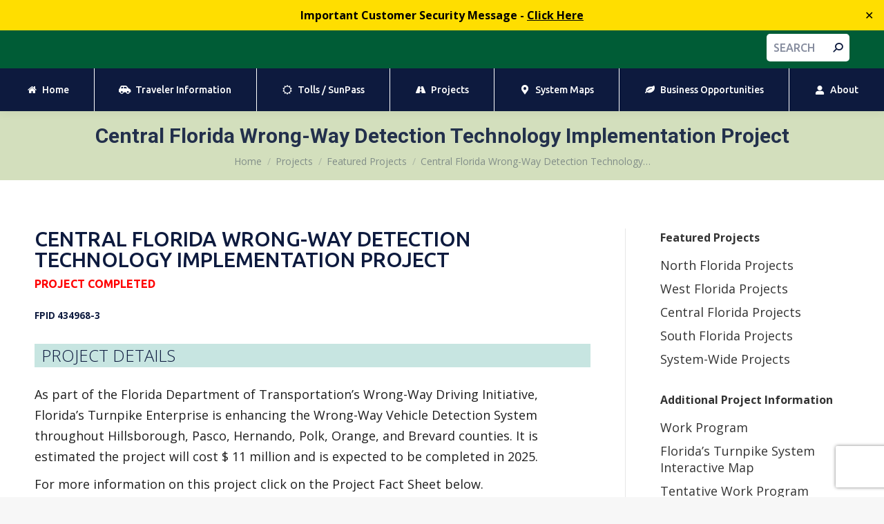

--- FILE ---
content_type: text/html; charset=UTF-8
request_url: https://floridasturnpike.com/turnpike-projects/featured-projects/central-florida-wrong-way-detection-technology-implementation-project/
body_size: 22877
content:
<!DOCTYPE html>
<!--[if !(IE 6) | !(IE 7) | !(IE 8)  ]><!-->
<html lang="en-US" class="no-js">
<!--<![endif]-->
<head>
	<meta charset="UTF-8" />
				<meta name="viewport" content="width=device-width, initial-scale=1, maximum-scale=1, user-scalable=0"/>
				<link rel="profile" href="https://gmpg.org/xfn/11" />
	<title>Central Florida Wrong-Way Detection Technology Implementation Project &#8211; Florida&#039;s Turnpike</title>
<meta name='robots' content='max-image-preview:large' />
<link rel='dns-prefetch' href='//www.googletagmanager.com' />
<link rel='dns-prefetch' href='//fonts.googleapis.com' />
<link rel="alternate" type="application/rss+xml" title="Florida&#039;s Turnpike &raquo; Feed" href="https://floridasturnpike.com/feed/" />
<link rel="alternate" type="application/rss+xml" title="Florida&#039;s Turnpike &raquo; Comments Feed" href="https://floridasturnpike.com/comments/feed/" />
<link rel="alternate" title="oEmbed (JSON)" type="application/json+oembed" href="https://floridasturnpike.com/wp-json/oembed/1.0/embed?url=https%3A%2F%2Ffloridasturnpike.com%2Fturnpike-projects%2Ffeatured-projects%2Fcentral-florida-wrong-way-detection-technology-implementation-project%2F" />
<link rel="alternate" title="oEmbed (XML)" type="text/xml+oembed" href="https://floridasturnpike.com/wp-json/oembed/1.0/embed?url=https%3A%2F%2Ffloridasturnpike.com%2Fturnpike-projects%2Ffeatured-projects%2Fcentral-florida-wrong-way-detection-technology-implementation-project%2F&#038;format=xml" />
<style id='wp-img-auto-sizes-contain-inline-css'>
img:is([sizes=auto i],[sizes^="auto," i]){contain-intrinsic-size:3000px 1500px}
/*# sourceURL=wp-img-auto-sizes-contain-inline-css */
</style>
<style id='wp-emoji-styles-inline-css'>

	img.wp-smiley, img.emoji {
		display: inline !important;
		border: none !important;
		box-shadow: none !important;
		height: 1em !important;
		width: 1em !important;
		margin: 0 0.07em !important;
		vertical-align: -0.1em !important;
		background: none !important;
		padding: 0 !important;
	}
/*# sourceURL=wp-emoji-styles-inline-css */
</style>
<style id='wp-block-library-inline-css'>
:root{--wp-block-synced-color:#7a00df;--wp-block-synced-color--rgb:122,0,223;--wp-bound-block-color:var(--wp-block-synced-color);--wp-editor-canvas-background:#ddd;--wp-admin-theme-color:#007cba;--wp-admin-theme-color--rgb:0,124,186;--wp-admin-theme-color-darker-10:#006ba1;--wp-admin-theme-color-darker-10--rgb:0,107,160.5;--wp-admin-theme-color-darker-20:#005a87;--wp-admin-theme-color-darker-20--rgb:0,90,135;--wp-admin-border-width-focus:2px}@media (min-resolution:192dpi){:root{--wp-admin-border-width-focus:1.5px}}.wp-element-button{cursor:pointer}:root .has-very-light-gray-background-color{background-color:#eee}:root .has-very-dark-gray-background-color{background-color:#313131}:root .has-very-light-gray-color{color:#eee}:root .has-very-dark-gray-color{color:#313131}:root .has-vivid-green-cyan-to-vivid-cyan-blue-gradient-background{background:linear-gradient(135deg,#00d084,#0693e3)}:root .has-purple-crush-gradient-background{background:linear-gradient(135deg,#34e2e4,#4721fb 50%,#ab1dfe)}:root .has-hazy-dawn-gradient-background{background:linear-gradient(135deg,#faaca8,#dad0ec)}:root .has-subdued-olive-gradient-background{background:linear-gradient(135deg,#fafae1,#67a671)}:root .has-atomic-cream-gradient-background{background:linear-gradient(135deg,#fdd79a,#004a59)}:root .has-nightshade-gradient-background{background:linear-gradient(135deg,#330968,#31cdcf)}:root .has-midnight-gradient-background{background:linear-gradient(135deg,#020381,#2874fc)}:root{--wp--preset--font-size--normal:16px;--wp--preset--font-size--huge:42px}.has-regular-font-size{font-size:1em}.has-larger-font-size{font-size:2.625em}.has-normal-font-size{font-size:var(--wp--preset--font-size--normal)}.has-huge-font-size{font-size:var(--wp--preset--font-size--huge)}.has-text-align-center{text-align:center}.has-text-align-left{text-align:left}.has-text-align-right{text-align:right}.has-fit-text{white-space:nowrap!important}#end-resizable-editor-section{display:none}.aligncenter{clear:both}.items-justified-left{justify-content:flex-start}.items-justified-center{justify-content:center}.items-justified-right{justify-content:flex-end}.items-justified-space-between{justify-content:space-between}.screen-reader-text{border:0;clip-path:inset(50%);height:1px;margin:-1px;overflow:hidden;padding:0;position:absolute;width:1px;word-wrap:normal!important}.screen-reader-text:focus{background-color:#ddd;clip-path:none;color:#444;display:block;font-size:1em;height:auto;left:5px;line-height:normal;padding:15px 23px 14px;text-decoration:none;top:5px;width:auto;z-index:100000}html :where(.has-border-color){border-style:solid}html :where([style*=border-top-color]){border-top-style:solid}html :where([style*=border-right-color]){border-right-style:solid}html :where([style*=border-bottom-color]){border-bottom-style:solid}html :where([style*=border-left-color]){border-left-style:solid}html :where([style*=border-width]){border-style:solid}html :where([style*=border-top-width]){border-top-style:solid}html :where([style*=border-right-width]){border-right-style:solid}html :where([style*=border-bottom-width]){border-bottom-style:solid}html :where([style*=border-left-width]){border-left-style:solid}html :where(img[class*=wp-image-]){height:auto;max-width:100%}:where(figure){margin:0 0 1em}html :where(.is-position-sticky){--wp-admin--admin-bar--position-offset:var(--wp-admin--admin-bar--height,0px)}@media screen and (max-width:600px){html :where(.is-position-sticky){--wp-admin--admin-bar--position-offset:0px}}
/*# sourceURL=/wp-includes/css/dist/block-library/common.min.css */
</style>
<style id='classic-theme-styles-inline-css'>
/*! This file is auto-generated */
.wp-block-button__link{color:#fff;background-color:#32373c;border-radius:9999px;box-shadow:none;text-decoration:none;padding:calc(.667em + 2px) calc(1.333em + 2px);font-size:1.125em}.wp-block-file__button{background:#32373c;color:#fff;text-decoration:none}
/*# sourceURL=/wp-includes/css/classic-themes.min.css */
</style>
<link rel='stylesheet' id='contact-form-7-css' href='https://floridasturnpike.com/wp-content/plugins/contact-form-7/includes/css/styles.css?ver=6.1.4' media='all' />
<link rel='stylesheet' id='pdfprnt_frontend-css' href='https://floridasturnpike.com/wp-content/plugins/pdf-print/css/frontend.css?ver=2.4.5' media='all' />
<link rel='stylesheet' id='profiler-what-slowing-down-css' href='https://floridasturnpike.com/wp-content/plugins/profiler-what-slowing-down/public/css/which-plugin-slowing-down-public.css?ver=1.0.0' media='all' />
<link rel='stylesheet' id='simple-banner-style-css' href='https://floridasturnpike.com/wp-content/plugins/simple-banner/simple-banner.css?ver=3.2.0' media='all' />
<link rel='stylesheet' id='wpsm_tabs_r-font-awesome-front-css' href='https://floridasturnpike.com/wp-content/plugins/tabs-responsive/assets/css/font-awesome/css/font-awesome.min.css?ver=6.9' media='all' />
<link rel='stylesheet' id='wpsm_tabs_r_bootstrap-front-css' href='https://floridasturnpike.com/wp-content/plugins/tabs-responsive/assets/css/bootstrap-front.css?ver=6.9' media='all' />
<link rel='stylesheet' id='wpsm_tabs_r_animate-css' href='https://floridasturnpike.com/wp-content/plugins/tabs-responsive/assets/css/animate.css?ver=6.9' media='all' />
<link rel='stylesheet' id='wpa-style-css' href='https://floridasturnpike.com/wp-content/plugins/wp-accessibility/css/wpa-style.css?ver=2.2.6' media='all' />
<style id='wpa-style-inline-css'>
:root { --admin-bar-top : 7px; }
/*# sourceURL=wpa-style-inline-css */
</style>
<link rel='stylesheet' id='the7-font-css' href='https://floridasturnpike.com/wp-content/themes/dt-the7/fonts/icomoon-the7-font/icomoon-the7-font.min.css?ver=12.7.1' media='all' />
<link rel='stylesheet' id='the7-awesome-fonts-css' href='https://floridasturnpike.com/wp-content/themes/dt-the7/fonts/FontAwesome/css/all.min.css?ver=12.7.1' media='all' />
<link rel='stylesheet' id='the7-awesome-fonts-back-css' href='https://floridasturnpike.com/wp-content/themes/dt-the7/fonts/FontAwesome/back-compat.min.css?ver=12.7.1' media='all' />
<link rel='stylesheet' id='the7-Defaults-css' href='https://floridasturnpike.com/wp-content/uploads/smile_fonts/Defaults/Defaults.css?ver=6.9' media='all' />
<link rel='stylesheet' id='taxopress-frontend-css-css' href='https://floridasturnpike.com/wp-content/plugins/simple-tags/assets/frontend/css/frontend.css?ver=3.42.0' media='all' />
<link rel='stylesheet' id='js_composer_front-css' href='https://floridasturnpike.com/wp-content/plugins/js_composer/assets/css/js_composer.min.css?ver=8.7.2' media='all' />
<link rel='stylesheet' id='js_composer_custom_css-css' href='//floridasturnpike.com/wp-content/uploads/js_composer/custom.css?ver=8.7.2' media='all' />
<link rel='stylesheet' id='dt-web-fonts-css' href='https://fonts.googleapis.com/css?family=Roboto:400,500,600,700%7CRoboto+Condensed:400,600,700%7CUbuntu:300,400,500,600,700%7COpen+Sans:300,400,600,700' media='all' />
<link rel='stylesheet' id='dt-main-css' href='https://floridasturnpike.com/wp-content/themes/dt-the7/css/main.min.css?ver=12.7.1' media='all' />
<link rel='stylesheet' id='the7-custom-scrollbar-css' href='https://floridasturnpike.com/wp-content/themes/dt-the7/lib/custom-scrollbar/custom-scrollbar.min.css?ver=12.7.1' media='all' />
<link rel='stylesheet' id='the7-wpbakery-css' href='https://floridasturnpike.com/wp-content/themes/dt-the7/css/wpbakery.min.css?ver=12.7.1' media='all' />
<link rel='stylesheet' id='dashicons-css' href='https://floridasturnpike.com/wp-includes/css/dashicons.min.css?ver=6.9' media='all' />
<link rel='stylesheet' id='my-calendar-lists-css' href='https://floridasturnpike.com/wp-content/plugins/my-calendar/css/list-presets.css?ver=3.6.17' media='all' />
<link rel='stylesheet' id='my-calendar-reset-css' href='https://floridasturnpike.com/wp-content/plugins/my-calendar/css/reset.css?ver=3.6.17' media='all' />
<link rel='stylesheet' id='my-calendar-style-css' href='https://floridasturnpike.com/wp-content/plugins/my-calendar/styles/twentytwentytwo.css?ver=3.6.17-twentytwentytwo-css' media='all' />
<style id='my-calendar-style-inline-css'>

/* Styles by My Calendar - Joe Dolson https://www.joedolson.com/ */

.my-calendar-modal .event-title svg { background-color: #6bada6; padding: 3px; }
.mc-main .mc_general .event-title, .mc-main .mc_general .event-title a { background: #6bada6 !important; color: #000000 !important; }
.mc-main .mc_general .event-title button { background: #6bada6 !important; color: #000000 !important; }
.mc-main .mc_general .event-title a:hover, .mc-main .mc_general .event-title a:focus { background: #9ee0d9 !important;}
.mc-main .mc_general .event-title button:hover, .mc-main .mc_general .event-title button:focus { background: #9ee0d9 !important;}
.my-calendar-modal .event-title svg { background-color: #005c35; padding: 3px; }
.mc-main .mc_public-information-meeting .event-title, .mc-main .mc_public-information-meeting .event-title a { background: #005c35 !important; color: #ffffff !important; }
.mc-main .mc_public-information-meeting .event-title button { background: #005c35 !important; color: #ffffff !important; }
.mc-main .mc_public-information-meeting .event-title a:hover, .mc-main .mc_public-information-meeting .event-title a:focus { background: #002902 !important;}
.mc-main .mc_public-information-meeting .event-title button:hover, .mc-main .mc_public-information-meeting .event-title button:focus { background: #002902 !important;}
.my-calendar-modal .event-title svg { background-color: #91a85e; padding: 3px; }
.mc-main .mc_public-hearing .event-title, .mc-main .mc_public-hearing .event-title a { background: #91a85e !important; color: #000000 !important; }
.mc-main .mc_public-hearing .event-title button { background: #91a85e !important; color: #000000 !important; }
.mc-main .mc_public-hearing .event-title a:hover, .mc-main .mc_public-hearing .event-title a:focus { background: #c4db91 !important;}
.mc-main .mc_public-hearing .event-title button:hover, .mc-main .mc_public-hearing .event-title button:focus { background: #c4db91 !important;}
.my-calendar-modal .event-title svg { background-color: #1f4283; padding: 3px; }
.mc-main .mc_ground-breaking .event-title, .mc-main .mc_ground-breaking .event-title a { background: #1f4283 !important; color: #ffffff !important; }
.mc-main .mc_ground-breaking .event-title button { background: #1f4283 !important; color: #ffffff !important; }
.mc-main .mc_ground-breaking .event-title a:hover, .mc-main .mc_ground-breaking .event-title a:focus { background: #000f50 !important;}
.mc-main .mc_ground-breaking .event-title button:hover, .mc-main .mc_ground-breaking .event-title button:focus { background: #000f50 !important;}
.mc-main, .mc-event, .my-calendar-modal, .my-calendar-modal-overlay, .mc-event-list {--primary-dark: #051733; --primary-light: #fff; --secondary-light: #fff; --secondary-dark: #2d7522; --highlight-dark: #3abc77; --highlight-light: #efefef; --close-button: #b32d2e; --search-highlight-bg: #f5e6ab; --navbar-background: transparent; --nav-button-bg: #fff; --nav-button-color: #313233; --nav-button-border: #313233; --nav-input-border: #313233; --nav-input-background: #fff; --nav-input-color: #313233; --grid-cell-border: #0000001f; --grid-header-border: #313233; --grid-header-color: #313233; --grid-weekend-color: #313233; --grid-header-bg: transparent; --grid-weekend-bg: transparent; --grid-cell-background: transparent; --current-day-border: #313233; --current-day-color: #313233; --current-day-bg: transparent; --date-has-events-bg: #313233; --date-has-events-color: #f6f7f7; --calendar-heading: clamp( 1.125rem, 24px, 2.5rem ); --event-title: clamp( 1.25rem, 24px, 2.5rem ); --grid-date: 16px; --grid-date-heading: clamp( .75rem, 16px, 1.5rem ); --modal-title: 1.5rem; --navigation-controls: clamp( .75rem, 16px, 1.5rem ); --card-heading: 1.125rem; --list-date: 1.25rem; --author-card: clamp( .75rem, 14px, 1.5rem); --single-event-title: clamp( 1.25rem, 24px, 2.5rem ); --mini-time-text: clamp( .75rem, 14px 1.25rem ); --list-event-date: 1.25rem; --list-event-title: 1.2rem; --grid-max-width: 1260px; --list-preset-border-color: #000000; --list-preset-stripe-background: rgba( 0,0,0,.04 ); --list-preset-date-badge-background: #000; --list-preset-date-badge-color: #fff; --list-preset-background: transparent; --category-mc_general: #6bada6; --category-mc_public-information-meeting: #005c35; --category-mc_public-hearing: #91a85e; --category-mc_ground-breaking: #1f4283; }
/*# sourceURL=my-calendar-style-inline-css */
</style>
<link rel='stylesheet' id='the7-css-vars-css' href='https://floridasturnpike.com/wp-content/uploads/the7-css/css-vars.css?ver=04eedbcf5176' media='all' />
<link rel='stylesheet' id='dt-custom-css' href='https://floridasturnpike.com/wp-content/uploads/the7-css/custom.css?ver=04eedbcf5176' media='all' />
<link rel='stylesheet' id='dt-media-css' href='https://floridasturnpike.com/wp-content/uploads/the7-css/media.css?ver=04eedbcf5176' media='all' />
<link rel='stylesheet' id='the7-mega-menu-css' href='https://floridasturnpike.com/wp-content/uploads/the7-css/mega-menu.css?ver=04eedbcf5176' media='all' />
<link rel='stylesheet' id='the7-elements-css' href='https://floridasturnpike.com/wp-content/uploads/the7-css/post-type-dynamic.css?ver=04eedbcf5176' media='all' />
<link rel='stylesheet' id='style-css' href='https://floridasturnpike.com/wp-content/themes/dt-the7/style.css?ver=12.7.1' media='all' />
<link rel='stylesheet' id='the7-elementor-global-css' href='https://floridasturnpike.com/wp-content/themes/dt-the7/css/compatibility/elementor/elementor-global.min.css?ver=12.7.1' media='all' />
<link rel='stylesheet' id='ultimate-vc-addons-style-css' href='https://floridasturnpike.com/wp-content/plugins/Ultimate_VC_Addons/assets/min-css/style.min.css?ver=3.21.2' media='all' />
<link rel='stylesheet' id='ultimate-vc-addons-animate-css' href='https://floridasturnpike.com/wp-content/plugins/Ultimate_VC_Addons/assets/min-css/animate.min.css?ver=3.21.2' media='all' />
<link rel='stylesheet' id='ultimate-vc-addons-tooltip-css' href='https://floridasturnpike.com/wp-content/plugins/Ultimate_VC_Addons/assets/min-css/tooltip.min.css?ver=3.21.2' media='all' />
<style id='isimb-6310-head-css-inline-css'>
.isimb-6310-main-svg, .isimb-6310-hover-content, .isimb-6310-modal-content{display: none}
/*# sourceURL=isimb-6310-head-css-inline-css */
</style>
<script src="https://floridasturnpike.com/wp-includes/js/jquery/jquery.min.js?ver=3.7.1" id="jquery-core-js" type="5162e1a99c04ff8aad705501-text/javascript"></script>
<script src="https://floridasturnpike.com/wp-includes/js/jquery/jquery-migrate.min.js?ver=3.4.1" id="jquery-migrate-js" type="5162e1a99c04ff8aad705501-text/javascript"></script>
<script src="https://floridasturnpike.com/wp-content/plugins/profiler-what-slowing-down/public/js/which-plugin-slowing-down-public.js?ver=1.0.0" id="profiler-what-slowing-down-js" type="5162e1a99c04ff8aad705501-text/javascript"></script>
<script src="//floridasturnpike.com/wp-content/plugins/revslider/sr6/assets/js/rbtools.min.js?ver=6.7.38" async id="tp-tools-js" type="5162e1a99c04ff8aad705501-text/javascript"></script>
<script src="//floridasturnpike.com/wp-content/plugins/revslider/sr6/assets/js/rs6.min.js?ver=6.7.38" async id="revmin-js" type="5162e1a99c04ff8aad705501-text/javascript"></script>
<script id="simple-banner-script-js-before" type="5162e1a99c04ff8aad705501-text/javascript">
const simpleBannerScriptParams = {"pro_version_enabled":"","debug_mode":"","id":17181,"version":"3.2.0","banner_params":[{"hide_simple_banner":"no","simple_banner_prepend_element":"body","simple_banner_position":"fixed","header_margin":"","header_padding":"","wp_body_open_enabled":"","wp_body_open":true,"simple_banner_z_index":"","simple_banner_text":"Important Customer Security Message - <a href=\"https:\/\/floridasturnpike.com\/wp-content\/uploads\/2025\/04\/Phishing_Alert_Message.pdf\" target=\"_blank\">Click Here<\/a>","disabled_on_current_page":false,"disabled_pages_array":[],"is_current_page_a_post":false,"disabled_on_posts":"","simple_banner_disabled_page_paths":"","simple_banner_font_size":"16px","simple_banner_color":"#FFDE00","simple_banner_text_color":"#000000","simple_banner_link_color":"#000000","simple_banner_close_color":"","simple_banner_custom_css":"\/* #FFDE00*\/","simple_banner_scrolling_custom_css":"","simple_banner_text_custom_css":"","simple_banner_button_css":"Click here to view the list of impacted facilities.","site_custom_css":"","keep_site_custom_css":"","site_custom_js":"","keep_site_custom_js":"","close_button_enabled":"on","close_button_expiration":"","close_button_cookie_set":false,"current_date":{"date":"2026-01-19 09:04:11.880185","timezone_type":3,"timezone":"UTC"},"start_date":{"date":"2026-01-19 09:04:11.880191","timezone_type":3,"timezone":"UTC"},"end_date":{"date":"2026-01-19 09:04:11.880194","timezone_type":3,"timezone":"UTC"},"simple_banner_start_after_date":"","simple_banner_remove_after_date":"","simple_banner_insert_inside_element":""}]}
//# sourceURL=simple-banner-script-js-before
</script>
<script src="https://floridasturnpike.com/wp-content/plugins/simple-banner/simple-banner.js?ver=3.2.0" id="simple-banner-script-js" type="5162e1a99c04ff8aad705501-text/javascript"></script>
<script src="https://floridasturnpike.com/wp-content/plugins/simple-tags/assets/frontend/js/frontend.js?ver=3.42.0" id="taxopress-frontend-js-js" type="5162e1a99c04ff8aad705501-text/javascript"></script>
<script id="dt-above-fold-js-extra" type="5162e1a99c04ff8aad705501-text/javascript">
var dtLocal = {"themeUrl":"https://floridasturnpike.com/wp-content/themes/dt-the7","passText":"To view this protected post, enter the password below:","moreButtonText":{"loading":"Loading...","loadMore":"Load more"},"postID":"17181","ajaxurl":"https://floridasturnpike.com/wp-admin/admin-ajax.php","REST":{"baseUrl":"https://floridasturnpike.com/wp-json/the7/v1","endpoints":{"sendMail":"/send-mail"}},"contactMessages":{"required":"One or more fields have an error. Please check and try again.","terms":"Please accept the privacy policy.","fillTheCaptchaError":"Please, fill the captcha."},"captchaSiteKey":"","ajaxNonce":"74590f6c8a","pageData":{"type":"page","template":"page","layout":null},"themeSettings":{"smoothScroll":"off","lazyLoading":false,"desktopHeader":{"height":20},"ToggleCaptionEnabled":"disabled","ToggleCaption":"Navigation","floatingHeader":{"showAfter":140,"showMenu":true,"height":60,"logo":{"showLogo":true,"html":"","url":"https://floridasturnpike.com/"}},"topLine":{"floatingTopLine":{"logo":{"showLogo":false,"html":""}}},"mobileHeader":{"firstSwitchPoint":1050,"secondSwitchPoint":778,"firstSwitchPointHeight":80,"secondSwitchPointHeight":60,"mobileToggleCaptionEnabled":"disabled","mobileToggleCaption":"Menu"},"stickyMobileHeaderFirstSwitch":{"logo":{"html":""}},"stickyMobileHeaderSecondSwitch":{"logo":{"html":"\u003Cimg class=\" preload-me\" src=\"https://floridasturnpike.com/wp-content/uploads/2018/12/NonShieldLogo.png\" srcset=\"https://floridasturnpike.com/wp-content/uploads/2018/12/NonShieldLogo.png 250w, https://floridasturnpike.com/wp-content/uploads/2018/12/NonShieldLogo.png 250w\" width=\"250\" height=\"75\"   sizes=\"250px\" alt=\"Florida&#039;s Turnpike\" /\u003E"}},"sidebar":{"switchPoint":990},"boxedWidth":"1340px"},"VCMobileScreenWidth":"768","elementor":{"settings":{"container_width":1140}}};
var dtShare = {"shareButtonText":{"facebook":"Share on Facebook","twitter":"Share on X","pinterest":"Pin it","linkedin":"Share on Linkedin","whatsapp":"Share on Whatsapp"},"overlayOpacity":"85"};
//# sourceURL=dt-above-fold-js-extra
</script>
<script src="https://floridasturnpike.com/wp-content/themes/dt-the7/js/above-the-fold.min.js?ver=12.7.1" id="dt-above-fold-js" type="5162e1a99c04ff8aad705501-text/javascript"></script>

<!-- Google tag (gtag.js) snippet added by Site Kit -->
<!-- Google Analytics snippet added by Site Kit -->
<script src="https://www.googletagmanager.com/gtag/js?id=GT-TQRJ95X" id="google_gtagjs-js" async type="5162e1a99c04ff8aad705501-text/javascript"></script>
<script id="google_gtagjs-js-after" type="5162e1a99c04ff8aad705501-text/javascript">
window.dataLayer = window.dataLayer || [];function gtag(){dataLayer.push(arguments);}
gtag("set","linker",{"domains":["floridasturnpike.com"]});
gtag("js", new Date());
gtag("set", "developer_id.dZTNiMT", true);
gtag("config", "GT-TQRJ95X");
//# sourceURL=google_gtagjs-js-after
</script>
<script src="https://floridasturnpike.com/wp-content/plugins/Ultimate_VC_Addons/assets/min-js/ultimate-params.min.js?ver=3.21.2" id="ultimate-vc-addons-params-js" type="5162e1a99c04ff8aad705501-text/javascript"></script>
<script src="https://floridasturnpike.com/wp-content/plugins/Ultimate_VC_Addons/assets/min-js/custom.min.js?ver=3.21.2" id="ultimate-vc-addons-custom-js" type="5162e1a99c04ff8aad705501-text/javascript"></script>
<script type="5162e1a99c04ff8aad705501-text/javascript"></script><link rel="https://api.w.org/" href="https://floridasturnpike.com/wp-json/" /><link rel="alternate" title="JSON" type="application/json" href="https://floridasturnpike.com/wp-json/wp/v2/pages/17181" /><link rel="EditURI" type="application/rsd+xml" title="RSD" href="https://floridasturnpike.com/xmlrpc.php?rsd" />
<meta name="generator" content="WordPress 6.9" />
<link rel="canonical" href="https://floridasturnpike.com/turnpike-projects/featured-projects/central-florida-wrong-way-detection-technology-implementation-project/" />
<link rel='shortlink' href='https://floridasturnpike.com/?p=17181' />
<meta name="generator" content="Site Kit by Google 1.170.0" /><script type="5162e1a99c04ff8aad705501-text/javascript">//<![CDATA[
  function external_links_in_new_windows_loop() {
    if (!document.links) {
      document.links = document.getElementsByTagName('a');
    }
    var change_link = false;
    var force = '';
    var ignore = '';

    for (var t=0; t<document.links.length; t++) {
      var all_links = document.links[t];
      change_link = false;
      
      if(document.links[t].hasAttribute('onClick') == false) {
        // forced if the address starts with http (or also https), but does not link to the current domain
        if(all_links.href.search(/^http/) != -1 && all_links.href.search('floridasturnpike.com') == -1 && all_links.href.search(/^#/) == -1) {
          // console.log('Changed ' + all_links.href);
          change_link = true;
        }
          
        if(force != '' && all_links.href.search(force) != -1) {
          // forced
          // console.log('force ' + all_links.href);
          change_link = true;
        }
        
        if(ignore != '' && all_links.href.search(ignore) != -1) {
          // console.log('ignore ' + all_links.href);
          // ignored
          change_link = false;
        }

        if(change_link == true) {
          // console.log('Changed ' + all_links.href);
          document.links[t].setAttribute('onClick', 'javascript:window.open(\'' + all_links.href.replace(/'/g, '') + '\', \'_blank\', \'noopener\'); return false;');
          document.links[t].removeAttribute('target');
        }
      }
    }
  }
  
  // Load
  function external_links_in_new_windows_load(func)
  {  
    var oldonload = window.onload;
    if (typeof window.onload != 'function'){
      window.onload = func;
    } else {
      window.onload = function(){
        oldonload();
        func();
      }
    }
  }

  external_links_in_new_windows_load(external_links_in_new_windows_loop);
  //]]></script>

<style id="simple-banner-position" type="text/css">.simple-banner{position:fixed;}</style><style id="simple-banner-font-size" type="text/css">.simple-banner .simple-banner-text{font-size:16px;}</style><style id="simple-banner-background-color" type="text/css">.simple-banner{background:#FFDE00;}</style><style id="simple-banner-text-color" type="text/css">.simple-banner .simple-banner-text{color:#000000;}</style><style id="simple-banner-link-color" type="text/css">.simple-banner .simple-banner-text a{color:#000000;}</style><style id="simple-banner-z-index" type="text/css">.simple-banner{z-index: 99999;}</style><style id="simple-banner-custom-css" type="text/css">.simple-banner{/* #FFDE00*/}</style><style id="simple-banner-button-css" type="text/css">.simple-banner .simple-banner-button{Click here to view the list of impacted facilities.}</style><style id="simple-banner-site-custom-css-dummy" type="text/css"></style><script id="simple-banner-site-custom-js-dummy" type="5162e1a99c04ff8aad705501-text/javascript"></script><style type="text/css" id="simple-css-output">/*HOME PAGE Alert Bar - The position selector has been changed for the yellow alert banner to no longer hover over the green banner */.simple-banner { position: relative !Important; z-index: 1 !Important;}/*Hides frontend accessibility icon */span.accessibility-trigger-button-icon { display: none !important;}/* HIDE FROM ALL DEVICES */.HideMe{display: none;visibility: hidden;height: 0;overflow: hidden;}/* FEATURED PROJECTS PAGELINK: https://floridasturnpike.com/turnpike-projects/featured-projectsThe elements below align the sublinks under the accordions to the left. */.page-id-6800 .ult_main_cl { margin: 0 auto; text-align: left; display: block; }.page-id-6800 .vc_tta-container { width: 80%;}#creative-link-wrap-4503 { float: none !important; font-weight: normal; color: rgb(51, 51, 51);}/* Business Development Initiative PAGELINK: https://floridasturnpike.com/?page_id=27457 *//* The elements below change the size of the separators. */.page-id-27457 .stepOne h4 { font-size: xxx-large; color: #005C35; font-weight: bold;} .page-id-27457 h2.vc_custom_heading.vc_do_custom_heading.HeadingInTabs { margin-top: 32px; padding: 15px; background-color: #005C36; font-size: 30px; font-style: normal; font-weight: 700; text-transform: capitalize; letter-spacing: 1px;}/* .GreenButton */.page-id-27457 a.vc_general.vc_btn3.vc_btn3-size-md.vc_btn3-shape-rounded.vc_btn3-style-modern.vc_btn3-color-grey{ display: flex; margin-left: 24px; width: 231px; padding: 4px 20px; justify-content: center; align-items: center; padding-left:24px; letter-spacing: .5px; color: #ffffff; border-radius: 8px; background: #005C36; box-shadow: 0 1px 2px 0 rgba(16, 24, 40, 0.05);}/* TABS */.page-id-27457 .vc_tta-title-text{color: #005C36 !important; padding: 12px 15px;}.page-id-27457 .vc_tta.vc_tta-spacing-1 .vc_tta-tab { margin: 0px !Important; border-bottom: #D4DEBD solid 5px; border-top: #D4DEBD solid 2px; border-left: #D4DEBD solid 2px; border-right: #D4DEBD solid 2px; border-top-right-radius: 25px ! Important; border-top-left-radius: 25px ! Important;}/* TABS HOVER */.page-id-27457 .BusinessDevelopmentTabs>a:focus, .BusinessDevelopmentTabs>a:hover { color: #000000 !important; border-bottom: 0px;}/* TABS HOVER */.page-id-27457 .vc_btn3.vc_btn3-color-grey.vc_btn3-style-modern:focus, .vc_btn3.vc_btn3-color-grey.vc_btn3-style-modern:hover{ font-weight: 700; letter-spacing: 2px; background-color: #005C36; border-color: #003A22; color: #ffffff; margin: 0px ! Important;}/* TABS non active properties */.page-id-27457 .vc_tta-color-white.vc_tta-style-classic .vc_tta-tab>a, .page-id-26993 .vc_tta-color-white.vc_tta-style-classic .vc_tta-tab>a { background-color: #F9FAFB!important; border-color: #ffffff !important; border-radius: 0px !important; border-bottom: #F9FAFB solid 5px !important; margin: 0px ! Important;}.page-id-27457 .vc_tta.vc_general .vc_tta-tab>a { border: #F9FAFB !important; border-top-left-radius: 25px !important; border-top-right-radius: 25px !important; padding-left: 10px ! Important; box-shadow: none; box-sizing: border-box; color: inherit; display: block; padding: 14px 20px; position: relative; text-decoration: none; transition: background .2s ease-in-out, color .2s ease-in-out, border .2s ease-in-out; color: #D0D5DD; /* border-bottom: #D4DEBD solid 5px !important; */ padding-left: 11px ! Important; padding-right: 11px ! Important;}/*.vc_tta.vc_tta-spacing-1 .vc_tta-tab {padding-left: 11px ! Important;padding-right: 11px ! Important;}*//* TABS Active properties */.page-id-27457 .vc_tta-color-white.vc_tta-style-classic .vc_tta-tab>a:focus, .vc_tta-color-white.vc_tta-style-classic .vc_tta-tab>a:hover { background-color: #F2F4F7 !important; border-color: #005C36 solid 1px !important; border-bottom: #005C36 solid 5px !important; }/* TABS INDIVIDUAL PADDING */a#tab-1757021580148-d3c4c48d-6f95 , a#tab-1757021580148-0dae845a-3364, a#tab-1757022022693-d47e8b1e-09da, a#tab-1757022065646-a9a7e1da-e428 { padding: 15px 25px ! Important;}/* TABS Body outter line */.page-id-27457 .vc_tta-color-white.vc_tta-style-classic.vc_tta-tabs .vc_tta-panels .vc_tta-panel-body { background-color: initial; /* border-color: #D4DEBD !IMPORTANT; */ border-top-right-radius: 15px; border: solid 2px #D4DEBD !IMPORTANT; margin-left: -1px; margin-top: -6px; }/* TABLE in Step 2 */.page-id-27457 .ult_pricing_table .ult_pricing_heading { padding: 0px 0;}.page-id-27457 .ult_design_6.ult-cs-black .ult_pricing_table .ult_price_body_block, .ult_design_6.ult-cs-black .ult_pricing_table .ult_price_link .ult_price_action_button, .ult_design_6.ult-cs-black .ult_pricing_table .ult_pricing_headingSpecificity: (0,4,0) { /* background: #D0D5DD;*/ background: none;}.page-id-27457 .ult_design_6 .ult_pricing_table .ult_price_body_block, .ult_design_6 .ult_pricing_table .ult_pricing_heading { background: none; color: #fff;}.page-id-27457 .wpb_button, .wpb_content_element, ul.wpb_thumbnails-fluid>li { margin-bottom: 24px;}.page-id-27457.ult_pricing_table .ult_price_features { padding: 0px; margin: 0;}.page-id-27457 .ult_design_6 .ult_pricing_table { background: #fff; color: #777; border: none;}/* Step 3 *//* For More Information Box */.page-id-27457 .vc_color-peacoc.vc_message_box-solid { background-color: #005C36; border-color: #0000; color: #fff;} /* Icon */ .vc_message_box-icon { bottom: 32px; } /* Under line Decoration */ .highlightLineText { text-decoration: underline 3px #FFDE00; text-underline-offset: 20px; }/* Step 4 *//* IDs *//*#professionalServices {}#constructionMaintenance{}#designBuild{}*//*.stepFourMenu{}*/.page-id-27457 .stepFourNavContainer { background-color: #F9FAFB; padding: 32px;}.page-id-27457 .stepFourNavContainer a { color: #005C36;}.page-id-27457 .stepFourNav-menu { display: inline-block; /* width: 26%; Slightly less than 50% to account for potential spacing */ vertical-align: top; /* Align them at the top if heights differ */}.page-id-27457 .stepFourNav-menu30{ display: inline-block; width: 290px; /*Slightly less than 50% to account for potential spacing */ vertical-align: top; /* Align them at the top if heights differ */}.page-id-27457 .stepFourNav-menu::before,.stepFourNav-menu30::before { content: " | "; /* Adds a bullet point before the element */ }.page-id-27457 .stepFourNavTextUnder{ padding-top:8px; padding-left:15px; font-size: small !Important;}.page-id-27457 .vc_column_container>.vc_column-inner { box-sizing: border-box; padding-left: 15px; padding-right: 5px; width: 100%;}/* Styles for mobile devices (e.g., up to 576px) */@media screen and (max-width: 769px) { /* Mobile-specific styles here */ /* MOBILE TABS */.page-id-27457 .vc_tta-title-text{ color: #FFFFFF !important; padding: 10px 5px; font-size: medium;}.page-id-27457 .vc_tta.vc_general .vc_tta-panel-title>a { color: #FFFFFF !important; background: #005C36 !Important; /* border: 4px; */ box-shadow: none; box-sizing: border-box; display: block; padding: 14px 20px; position: relative; text-decoration: underline; transition: color .2s ease-in-out; border-radius: 10px; margin-top: 10px; text-underline-offset: 8px;}.vc_tta-color-white.vc_tta-style-classic .vc_tta-panel .vc_tta-panel-heading:focus, .vc_tta-color-white.vc_tta-style-classic .vc_tta-panel .vc_tta-panel-heading:hoverSpecificity: (0,5,0) { background-color: transparent !Important; margin-top: 10px !Important;} .vc_tta-color-white.vc_tta-style-classic .vc_tta-panel .vc_tta-panel-heading { background-color: transparent !Important; border-color: #005C36 !Important; border: none !Important;} /* MOBILE TABS END */.vc_tta-color-white.vc_tta-style-classic .vc_tta-panel .vc_tta-panel-heading:focus, .vc_tta-color-white.vc_tta-style-classic .vc_tta-panel .vc_tta-panel-heading:hover { background-color: #f7f7f7;} .page-id-27457 .stepFourNav-menu { display: inline-block; width: 100%; /* Slightly less than 50% to account for potential spacing */ vertical-align: top; /* Align them at the top if heights differ */}.page-id-27457 .stepFourNav-menu30{ display: inline-block; width: 100%; Slightly less than 50% to account for potential spacing */ vertical-align: top; /* Align them at the top if heights differ */} .stepFourNav-menu::before,.stepFourNav-menu30::before { content: ""; /* Adds a bullet point before the element */ } /* TABS Body outter line mobile*/.page-id-27457 .vc_tta-color-white.vc_tta-style-classic.vc_tta-tabs .vc_tta-panels .vc_tta-panel-body { border: 0px !IMPORTANT; margin-left: 0px !IMPORTANT; margin-top: 5px !IMPORTANT; }}/* Styles for tablet devices (e.g., between 577px and 1024px) */@media screen and (min-width: 770px) and (max-width: 1259px) { /* Tablet-specific styles here */ .page-id-27457 .stepFourNav-menu { display: inline-block; width: 100%; /* Slightly less than 50% to account for potential spacing */ vertical-align: top; /* Align them at the top if heights differ */}.page-id-27457 .stepFourNav-menu30{ display: inline-block; width: 100%; Slightly less than 50% to account for potential spacing */ vertical-align: top; /* Align them at the top if heights differ */} .stepFourNav-menu::before,.stepFourNav-menu30::before { content: ""; /* Adds a bullet point before the element */ } .page-id-27457 .vc_tta.vc_tta-spacing-1 .vc_tta-tab { margin: 0 0 -5 0 !Important; border-top: #D4DEBD solid 2px; border-bottom: #D4DEBD solid 5px; border-left: #D4DEBD solid 2px; border-right: #D4DEBD solid 2px; border-top-right-radius: 0px ! Important; border-top-left-radius: 0px ! Important; width: 570px;} .page-id-27457 .vc_tta.vc_general .vc_tta-tab>a { border: #F9FAFB !important; border-top-left-radius: 0px !important; border-top-right-radius: 0px !important; } .page-id-27457 .vc_tta-title-text { color: #005C36 !important; padding: 12px 5px;} a#tab-1757021580148-d3c4c48d-6f95, a#tab-1757021580148-0dae845a-3364, a#tab-1757022022693-d47e8b1e-09da, a#tab-1757022065646-a9a7e1da-e428 { padding: 15px 5px ! Important;} /* TABS Body outter line */.page-id-27457 .vc_tta-color-white.vc_tta-style-classic.vc_tta-tabs .vc_tta-panels .vc_tta-panel-body { background-color: initial; border-color: #D4DEBD !IMPORTANT; border-top-right-radius: 0px; border: solid 2px; margin-left: -1px; margin-top: -6px; min-width: 570px; max-width: 1000px; } }/* FP ID: 451419-1PAGE https://floridasturnpike.com/turnpike-projects/featured-projects/central-polk-parkway-east/ *//*Changing Colors*/.vc_btn3.vc_btn3-color-info.vc_btn3-style-modern.active, .vc_btn3.vc_btn3-color-info.vc_btn3-style-modern:activeSpecificity: (0,4,0) { background-color: #2d4da0 !Important; border-color: #2d4da0 !Important; color: #f2f2f2;}/* Accessibility Color Changes*/.footer .widget { color: #ffffff;}.dt-breadcrumbs-shortcode span { color: #ffffff !important;}.footer .textwidget a:not(.dt-btn):hover { color: #ffffff !important; text-decoration: underline;}.content .uvc-sub-heading, .wpb_wrapper { line-height: 30px;}</style><meta property="og:site_name" content="Florida&#039;s Turnpike" />
<meta property="og:title" content="Central Florida Wrong-Way Detection Technology Implementation Project" />
<meta property="og:url" content="https://floridasturnpike.com/turnpike-projects/featured-projects/central-florida-wrong-way-detection-technology-implementation-project/" />
<meta property="og:type" content="article" />
<meta name="generator" content="Elementor 3.34.1; features: e_font_icon_svg; settings: css_print_method-external, google_font-enabled, font_display-swap">
<style type="text/css">a.st_tag, a.internal_tag, .st_tag, .internal_tag { text-decoration: underline !important; }</style>			<style>
				.e-con.e-parent:nth-of-type(n+4):not(.e-lazyloaded):not(.e-no-lazyload),
				.e-con.e-parent:nth-of-type(n+4):not(.e-lazyloaded):not(.e-no-lazyload) * {
					background-image: none !important;
				}
				@media screen and (max-height: 1024px) {
					.e-con.e-parent:nth-of-type(n+3):not(.e-lazyloaded):not(.e-no-lazyload),
					.e-con.e-parent:nth-of-type(n+3):not(.e-lazyloaded):not(.e-no-lazyload) * {
						background-image: none !important;
					}
				}
				@media screen and (max-height: 640px) {
					.e-con.e-parent:nth-of-type(n+2):not(.e-lazyloaded):not(.e-no-lazyload),
					.e-con.e-parent:nth-of-type(n+2):not(.e-lazyloaded):not(.e-no-lazyload) * {
						background-image: none !important;
					}
				}
			</style>
			<meta name="generator" content="Powered by WPBakery Page Builder - drag and drop page builder for WordPress."/>

<!-- Google Tag Manager snippet added by Site Kit -->
<script type="5162e1a99c04ff8aad705501-text/javascript">
			( function( w, d, s, l, i ) {
				w[l] = w[l] || [];
				w[l].push( {'gtm.start': new Date().getTime(), event: 'gtm.js'} );
				var f = d.getElementsByTagName( s )[0],
					j = d.createElement( s ), dl = l != 'dataLayer' ? '&l=' + l : '';
				j.async = true;
				j.src = 'https://www.googletagmanager.com/gtm.js?id=' + i + dl;
				f.parentNode.insertBefore( j, f );
			} )( window, document, 'script', 'dataLayer', 'GTM-59W64JP4' );
			
</script>

<!-- End Google Tag Manager snippet added by Site Kit -->
<meta name="generator" content="Powered by Slider Revolution 6.7.38 - responsive, Mobile-Friendly Slider Plugin for WordPress with comfortable drag and drop interface." />
<link rel="icon" href="https://floridasturnpike.com/wp-content/uploads/2018/12/FaviconGreen.png" type="image/png" sizes="16x16"/><link rel="icon" href="https://floridasturnpike.com/wp-content/uploads/2018/12/FaviconGreen-1.png" type="image/png" sizes="32x32"/><script type="5162e1a99c04ff8aad705501-text/javascript">function setREVStartSize(e){
			//window.requestAnimationFrame(function() {
				window.RSIW = window.RSIW===undefined ? window.innerWidth : window.RSIW;
				window.RSIH = window.RSIH===undefined ? window.innerHeight : window.RSIH;
				try {
					var pw = document.getElementById(e.c).parentNode.offsetWidth,
						newh;
					pw = pw===0 || isNaN(pw) || (e.l=="fullwidth" || e.layout=="fullwidth") ? window.RSIW : pw;
					e.tabw = e.tabw===undefined ? 0 : parseInt(e.tabw);
					e.thumbw = e.thumbw===undefined ? 0 : parseInt(e.thumbw);
					e.tabh = e.tabh===undefined ? 0 : parseInt(e.tabh);
					e.thumbh = e.thumbh===undefined ? 0 : parseInt(e.thumbh);
					e.tabhide = e.tabhide===undefined ? 0 : parseInt(e.tabhide);
					e.thumbhide = e.thumbhide===undefined ? 0 : parseInt(e.thumbhide);
					e.mh = e.mh===undefined || e.mh=="" || e.mh==="auto" ? 0 : parseInt(e.mh,0);
					if(e.layout==="fullscreen" || e.l==="fullscreen")
						newh = Math.max(e.mh,window.RSIH);
					else{
						e.gw = Array.isArray(e.gw) ? e.gw : [e.gw];
						for (var i in e.rl) if (e.gw[i]===undefined || e.gw[i]===0) e.gw[i] = e.gw[i-1];
						e.gh = e.el===undefined || e.el==="" || (Array.isArray(e.el) && e.el.length==0)? e.gh : e.el;
						e.gh = Array.isArray(e.gh) ? e.gh : [e.gh];
						for (var i in e.rl) if (e.gh[i]===undefined || e.gh[i]===0) e.gh[i] = e.gh[i-1];
											
						var nl = new Array(e.rl.length),
							ix = 0,
							sl;
						e.tabw = e.tabhide>=pw ? 0 : e.tabw;
						e.thumbw = e.thumbhide>=pw ? 0 : e.thumbw;
						e.tabh = e.tabhide>=pw ? 0 : e.tabh;
						e.thumbh = e.thumbhide>=pw ? 0 : e.thumbh;
						for (var i in e.rl) nl[i] = e.rl[i]<window.RSIW ? 0 : e.rl[i];
						sl = nl[0];
						for (var i in nl) if (sl>nl[i] && nl[i]>0) { sl = nl[i]; ix=i;}
						var m = pw>(e.gw[ix]+e.tabw+e.thumbw) ? 1 : (pw-(e.tabw+e.thumbw)) / (e.gw[ix]);
						newh =  (e.gh[ix] * m) + (e.tabh + e.thumbh);
					}
					var el = document.getElementById(e.c);
					if (el!==null && el) el.style.height = newh+"px";
					el = document.getElementById(e.c+"_wrapper");
					if (el!==null && el) {
						el.style.height = newh+"px";
						el.style.display = "block";
					}
				} catch(e){
					console.log("Failure at Presize of Slider:" + e)
				}
			//});
		  };</script>
<style type="text/css" data-type="vc_shortcodes-custom-css">.vc_custom_1692388188902{padding-left: 10px !important;background-color: #c7e5e1 !important;}.vc_custom_1681931822810{padding-left: 10px !important;background-color: #c7e5e1 !important;}.vc_custom_1610114034265{padding-left: 10px !important;background-color: #c7e5e1 !important;}.vc_custom_1703856658440{padding-left: 10px !important;background-color: #c7e5e1 !important;}.vc_custom_1576514627786{margin-top: 0px !important;margin-right: 25px !important;padding-bottom: 10px !important;}</style><noscript><style> .wpb_animate_when_almost_visible { opacity: 1; }</style></noscript></head>
<body id="the7-body" class="wp-singular page-template-default page page-id-17181 page-child parent-pageid-6800 wp-embed-responsive wp-theme-dt-the7 the7-core-ver-2.7.12 fancy-header-on dt-responsive-on right-mobile-menu-close-icon ouside-menu-close-icon mobile-hamburger-close-bg-enable mobile-hamburger-close-bg-hover-enable  fade-medium-mobile-menu-close-icon fade-medium-menu-close-icon srcset-enabled btn-flat custom-btn-color custom-btn-hover-color phantom-fade phantom-shadow-decoration phantom-custom-logo-on sticky-mobile-header top-header first-switch-logo-left first-switch-menu-right second-switch-logo-left second-switch-menu-right right-mobile-menu layzr-loading-on no-avatars popup-message-style the7-ver-12.7.1 dt-fa-compatibility wpb-js-composer js-comp-ver-8.7.2 vc_responsive elementor-default elementor-kit-18213">
		<!-- Google Tag Manager (noscript) snippet added by Site Kit -->
		<noscript>
			<iframe src="https://www.googletagmanager.com/ns.html?id=GTM-59W64JP4" height="0" width="0" style="display:none;visibility:hidden"></iframe>
		</noscript>
		<!-- End Google Tag Manager (noscript) snippet added by Site Kit -->
		<!-- The7 12.7.1 -->

<div id="page" >
	<a class="skip-link screen-reader-text" href="#content">Skip to content</a>

<div class="masthead classic-header justify bg-behind-menu logo-center widgets full-height dividers shadow-decoration shadow-mobile-header-decoration small-mobile-menu-icon dt-parent-menu-clickable show-sub-menu-on-hover show-mobile-logo" >

	<div class="top-bar line-content top-bar-line-hide">
	<div class="top-bar-bg" ></div>
	<div class="left-widgets mini-widgets"><a href="https://floridasturnpike.com/wp-content/uploads/2021/11/AET-Night-Of-Flyer_FINAL.pdf" class="microwidget-btn mini-button header-elements-button-1 hide-on-desktop hide-on-first-switch hide-on-second-switch microwidget-btn-bg-on microwidget-btn-hover-bg-on disable-animation-bg border-on hover-border-on btn-icon-align-left" ><i class="fas fa-exclamation-triangle"></i><span>ALERT : Mainline Converts to Electronic Toll Collection</span></a></div><div class="right-widgets mini-widgets"><div class="mini-search show-on-desktop near-logo-first-switch near-logo-second-switch animate-search-width custom-icon"><form class="searchform mini-widget-searchform" role="search" method="get" action="https://floridasturnpike.com/">

	<div class="screen-reader-text">Search:</div>

	
		<input type="text" aria-label="Search" class="field searchform-s" name="s" value="" placeholder="SEARCH" title="Search form"/>
		<a href="" class="search-icon"  aria-label="Search"><i class="the7-mw-icon-search-bold" aria-hidden="true"></i></a>

			<input type="submit" class="assistive-text searchsubmit" value="Go!"/>
</form>
</div></div></div>

	<header class="header-bar" role="banner">

		<div class="branding">
	<div id="site-title" class="assistive-text">Florida&#039;s Turnpike</div>
	<div id="site-description" class="assistive-text">Florida&#039;s Turnpike</div>
	<a class="" href="https://floridasturnpike.com/"><img class="mobile-logo preload-me" src="https://floridasturnpike.com/wp-content/uploads/2018/12/NonShieldLogo.png" srcset="https://floridasturnpike.com/wp-content/uploads/2018/12/NonShieldLogo.png 250w, https://floridasturnpike.com/wp-content/uploads/2018/12/NonShieldLogo.png 250w" width="250" height="75"   sizes="250px" alt="Florida&#039;s Turnpike" /></a><div class="mini-widgets"></div><div class="mini-widgets"></div></div>

		<nav class="navigation">

			<ul id="primary-menu" class="main-nav underline-decoration l-to-r-line outside-item-remove-margin"><li class="menu-item menu-item-type-post_type menu-item-object-page menu-item-home menu-item-1986 first depth-0"><a href='https://floridasturnpike.com/' class=' mega-menu-img mega-menu-img-left' data-level='1'><i class="fa-fw Defaults-home" style="margin: 0px 6px 0px 0px;" ></i><span class="menu-item-text"><span class="menu-text">Home</span></span></a></li> <li class="menu-item menu-item-type-post_type menu-item-object-page menu-item-has-children menu-item-121 has-children depth-0"><a href='https://floridasturnpike.com/traveler-resources/' class=' mega-menu-img mega-menu-img-left' data-level='1' aria-haspopup='true' aria-expanded='false'><i class="fa-fw fas fa-car-side" style="margin: 0px 6px 0px 0px;" ></i><span class="menu-item-text"><span class="menu-text">Traveler Information</span></span></a><ul class="sub-nav hover-style-bg level-arrows-on" role="group"><li class="menu-item menu-item-type-custom menu-item-object-custom menu-item-1959 first depth-1"><a href='https://floridasturnpike.com/TollCalc/index.htm' data-level='2'><span class="menu-item-text"><span class="menu-text">Toll Calculator</span></span></a></li> <li class="menu-item menu-item-type-post_type menu-item-object-page menu-item-2002 depth-1"><a href='https://floridasturnpike.com/traveler-resources/construction-updates/' data-level='2'><span class="menu-item-text"><span class="menu-text">Traffic Updates</span></span></a></li> <li class="menu-item menu-item-type-post_type menu-item-object-page menu-item-9901 depth-1"><a href='https://floridasturnpike.com/traveler-resources/traffic-management/' data-level='2'><span class="menu-item-text"><span class="menu-text">Traffic Management</span></span></a></li> <li class="menu-item menu-item-type-post_type menu-item-object-page menu-item-11731 depth-1"><a href='https://floridasturnpike.com/traveler-resources/service-plazas/' data-level='2'><span class="menu-item-text"><span class="menu-text">Electric Vehicle Charging</span></span></a></li> <li class="menu-item menu-item-type-post_type menu-item-object-page menu-item-1960 depth-1"><a href='https://floridasturnpike.com/traveler-resources/service-plazas/' data-level='2'><span class="menu-item-text"><span class="menu-text">Service Plazas</span></span></a></li> <li class="menu-item menu-item-type-post_type menu-item-object-page menu-item-1962 depth-1"><a href='https://floridasturnpike.com/traveler-resources/safety-and-assistance/' data-level='2'><span class="menu-item-text"><span class="menu-text">Safety and Assistance</span></span></a></li> </ul></li> <li class="menu-item menu-item-type-post_type menu-item-object-page menu-item-has-children menu-item-118 has-children depth-0"><a href='https://floridasturnpike.com/tolls/' class=' mega-menu-img mega-menu-img-left' data-level='1' aria-haspopup='true' aria-expanded='false'><i class="fa-fw Defaults-sun-o" style="margin: 0px 6px 0px 0px;" ></i><span class="menu-item-text"><span class="menu-text">Tolls / SunPass</span></span></a><ul class="sub-nav hover-style-bg level-arrows-on" role="group"><li class="menu-item menu-item-type-post_type menu-item-object-page menu-item-2119 first depth-1"><a href='https://floridasturnpike.com/tolls/sunpass/' data-level='2'><span class="menu-item-text"><span class="menu-text">SunPass</span></span></a></li> <li class="menu-item menu-item-type-post_type menu-item-object-page menu-item-2114 depth-1"><a href='https://floridasturnpike.com/tolls/electronic-toll-collection/' data-level='2'><span class="menu-item-text"><span class="menu-text">Electronic Toll Collection</span></span></a></li> <li class="menu-item menu-item-type-post_type menu-item-object-page menu-item-2113 depth-1"><a href='https://floridasturnpike.com/tolls/toll-by-plate/' data-level='2'><span class="menu-item-text"><span class="menu-text">TOLL-BY-PLATE</span></span></a></li> <li class="menu-item menu-item-type-post_type menu-item-object-page menu-item-2112 depth-1"><a href='https://floridasturnpike.com/tolls/cash/' data-level='2'><span class="menu-item-text"><span class="menu-text">Cash</span></span></a></li> <li class="menu-item menu-item-type-post_type menu-item-object-page menu-item-2115 depth-1"><a href='https://floridasturnpike.com/tolls/toll-rates/' data-level='2'><span class="menu-item-text"><span class="menu-text">Florida’s Turnpike Enterprise Toll Rates</span></span></a></li> <li class="menu-item menu-item-type-custom menu-item-object-custom menu-item-2000 depth-1"><a href='https://floridasturnpike.com/TollCalc/index.htm' data-level='2'><span class="menu-item-text"><span class="menu-text">Toll Calculator</span></span></a></li> <li class="menu-item menu-item-type-post_type menu-item-object-page menu-item-2120 depth-1"><a href='https://floridasturnpike.com/tolls/toll-violations/' data-level='2'><span class="menu-item-text"><span class="menu-text">Unpaid Tolls</span></span></a></li> <li class="menu-item menu-item-type-post_type menu-item-object-page menu-item-2118 depth-1"><a href='https://floridasturnpike.com/tolls/rental-vehicles/' data-level='2'><span class="menu-item-text"><span class="menu-text">Rental Vehicles</span></span></a></li> <li class="menu-item menu-item-type-post_type menu-item-object-page menu-item-2116 depth-1"><a href='https://floridasturnpike.com/tolls/interoperability/' data-level='2'><span class="menu-item-text"><span class="menu-text">Interoperability</span></span></a></li> </ul></li> <li class="menu-item menu-item-type-post_type menu-item-object-page current-page-ancestor menu-item-has-children menu-item-120 has-children depth-0"><a href='https://floridasturnpike.com/turnpike-projects/' class=' mega-menu-img mega-menu-img-left' data-level='1' aria-haspopup='true' aria-expanded='false'><i class="fa-fw Defaults-road" style="margin: 0px 6px 0px 0px;" ></i><span class="menu-item-text"><span class="menu-text">Projects</span></span></a><ul class="sub-nav hover-style-bg level-arrows-on" role="group"><li class="menu-item menu-item-type-post_type menu-item-object-page current-page-ancestor menu-item-9156 first depth-1"><a href='https://floridasturnpike.com/turnpike-projects/featured-projects/' data-level='2'><span class="menu-item-text"><span class="menu-text">Featured Projects</span></span></a></li> <li class="menu-item menu-item-type-post_type menu-item-object-page menu-item-20221 depth-1"><a href='https://floridasturnpike.com/turnpike-widening-infrastructure-initiative/' data-level='2'><span class="menu-item-text"><span class="menu-text">Turnpike Widening Infrastructure Initiative</span></span></a></li> <li class="menu-item menu-item-type-post_type menu-item-object-page menu-item-2009 depth-1"><a href='https://floridasturnpike.com/turnpike-projects/work-program/' data-level='2'><span class="menu-item-text"><span class="menu-text">Work Program</span></span></a></li> <li class="menu-item menu-item-type-post_type menu-item-object-page menu-item-8174 depth-1"><a href='https://floridasturnpike.com/turnpike-projects/thrulanes/' data-level='2'><span class="menu-item-text"><span class="menu-text">Thru Lanes</span></span></a></li> </ul></li> <li class="menu-item menu-item-type-custom menu-item-object-custom menu-item-5673 depth-0"><a href='https://floridasturnpike.com/about/system-maps/' class=' mega-menu-img mega-menu-img-left' data-level='1'><i class="fa-fw icomoon-the7-font-the7-map-02" style="margin: 0px 6px 0px 0px;" ></i><span class="menu-item-text"><span class="menu-text">System Maps</span></span></a></li> <li class="menu-item menu-item-type-post_type menu-item-object-page menu-item-has-children menu-item-119 has-children depth-0"><a href='https://floridasturnpike.com/business-opportunities/' class=' mega-menu-img mega-menu-img-left' data-level='1' aria-haspopup='true' aria-expanded='false'><i class="fa-fw Defaults-leaf" style="margin: 0px 6px 0px 0px;" ></i><span class="menu-item-text"><span class="menu-text">Business Opportunities</span></span></a><ul class="sub-nav hover-style-bg level-arrows-on" role="group"><li class="menu-item menu-item-type-post_type menu-item-object-page menu-item-5180 first depth-1"><a href='https://floridasturnpike.com/business-opportunities/consultant-corner/' data-level='2'><span class="menu-item-text"><span class="menu-text">Consultant Corner</span></span></a></li> <li class="menu-item menu-item-type-post_type menu-item-object-page menu-item-1997 depth-1"><a href='https://floridasturnpike.com/business-opportunities/design/' data-level='2'><span class="menu-item-text"><span class="menu-text">Design</span></span></a></li> <li class="menu-item menu-item-type-post_type menu-item-object-page menu-item-1998 depth-1"><a href='https://floridasturnpike.com/business-opportunities/emo/' data-level='2'><span class="menu-item-text"><span class="menu-text">Environmental Management Office</span></span></a></li> <li class="menu-item menu-item-type-post_type menu-item-object-page menu-item-1996 depth-1"><a href='https://floridasturnpike.com/business-opportunities/right-of-way/' data-level='2'><span class="menu-item-text"><span class="menu-text">Right of Way</span></span></a></li> <li class="menu-item menu-item-type-custom menu-item-object-custom menu-item-has-children menu-item-19956 has-children depth-1"><a href='https://floridasturnpike.com/business-opportunities/business-development-enterprise/' data-level='2' aria-haspopup='true' aria-expanded='false'><span class="menu-item-text"><span class="menu-text">Business Development Enterprise</span></span></a><ul class="sub-nav hover-style-bg level-arrows-on" role="group"><li class="menu-item menu-item-type-custom menu-item-object-custom menu-item-27877 first depth-2"><a href='https://floridasturnpike.com/business-opportunities/business-development-enterprise/bdi' data-level='3'><span class="menu-item-text"><span class="menu-text">For Small Businesses</span></span></a></li> </ul></li> <li class="menu-item menu-item-type-post_type menu-item-object-page menu-item-1979 depth-1"><a href='https://floridasturnpike.com/business-opportunities/permits/' data-level='2'><span class="menu-item-text"><span class="menu-text">Permits</span></span></a></li> <li class="menu-item menu-item-type-post_type menu-item-object-page menu-item-1978 depth-1"><a href='https://floridasturnpike.com/business-opportunities/fleet-management/' data-level='2'><span class="menu-item-text"><span class="menu-text">Fleet Management</span></span></a></li> <li class="menu-item menu-item-type-post_type menu-item-object-page menu-item-1976 depth-1"><a href='https://floridasturnpike.com/business-opportunities/contractual-services/' data-level='2'><span class="menu-item-text"><span class="menu-text">Contractual Services</span></span></a></li> </ul></li> <li class="menu-item menu-item-type-post_type menu-item-object-page menu-item-has-children menu-item-122 last has-children depth-0"><a href='https://floridasturnpike.com/about/' class=' mega-menu-img mega-menu-img-left' data-level='1' aria-haspopup='true' aria-expanded='false'><i class="fa-fw icomoon-the7-font-the7-login-02" style="margin: 0px 6px 0px 0px;" ></i><span class="menu-item-text"><span class="menu-text">About</span></span></a><ul class="sub-nav hover-style-bg level-arrows-on" role="group"><li class="menu-item menu-item-type-post_type menu-item-object-page menu-item-1984 first depth-1"><a href='https://floridasturnpike.com/about/floridas-turnpike-leadership/' data-level='2'><span class="menu-item-text"><span class="menu-text">Florida’s Turnpike Leadership</span></span></a></li> <li class="menu-item menu-item-type-post_type menu-item-object-page menu-item-1985 depth-1"><a href='https://floridasturnpike.com/about/floridas-turnpike-history/' data-level='2'><span class="menu-item-text"><span class="menu-text">Florida’s Turnpike History</span></span></a></li> <li class="menu-item menu-item-type-post_type menu-item-object-page menu-item-1982 depth-1"><a href='https://floridasturnpike.com/about/floridas-turnpike-financials/' data-level='2'><span class="menu-item-text"><span class="menu-text">Florida’s Turnpike Financials</span></span></a></li> <li class="menu-item menu-item-type-custom menu-item-object-custom menu-item-6382 depth-1"><a href='https://floridasturnpike.com/about/turnpike-dashboard/' data-level='2'><span class="menu-item-text"><span class="menu-text">Turnpike Performance Dashboard</span></span></a></li> <li class="menu-item menu-item-type-custom menu-item-object-custom menu-item-12020 depth-1"><a href='https://floridasturnpike.com/about/floridas-turnpike-financials/investor-relations/' data-level='2'><span class="menu-item-text"><span class="menu-text">Investor Relations</span></span></a></li> <li class="menu-item menu-item-type-post_type menu-item-object-page menu-item-3034 depth-1"><a href='https://floridasturnpike.com/news-and-events/' data-level='2'><span class="menu-item-text"><span class="menu-text">News and Events</span></span></a></li> <li class="menu-item menu-item-type-post_type menu-item-object-page menu-item-1983 depth-1"><a href='https://floridasturnpike.com/about/frequently-asked-questions/' data-level='2'><span class="menu-item-text"><span class="menu-text">Frequently Asked Questions</span></span></a></li> <li class="menu-item menu-item-type-post_type menu-item-object-page menu-item-1981 depth-1"><a href='https://floridasturnpike.com/about/contact-us/' data-level='2'><span class="menu-item-text"><span class="menu-text">Contact Us</span></span></a></li> </ul></li> </ul>
			
		</nav>

	</header>

</div>
<div role="navigation" aria-label="Main Menu" class="dt-mobile-header mobile-menu-show-divider">
	<div class="dt-close-mobile-menu-icon" aria-label="Close" role="button" tabindex="0"><div class="close-line-wrap"><span class="close-line"></span><span class="close-line"></span><span class="close-line"></span></div></div>	<ul id="mobile-menu" class="mobile-main-nav">
		<li class="menu-item menu-item-type-post_type menu-item-object-page menu-item-home menu-item-1986 first depth-0"><a href='https://floridasturnpike.com/' class=' mega-menu-img mega-menu-img-left' data-level='1'><i class="fa-fw Defaults-home" style="margin: 0px 6px 0px 0px;" ></i><span class="menu-item-text"><span class="menu-text">Home</span></span></a></li> <li class="menu-item menu-item-type-post_type menu-item-object-page menu-item-has-children menu-item-121 has-children depth-0"><a href='https://floridasturnpike.com/traveler-resources/' class=' mega-menu-img mega-menu-img-left' data-level='1' aria-haspopup='true' aria-expanded='false'><i class="fa-fw fas fa-car-side" style="margin: 0px 6px 0px 0px;" ></i><span class="menu-item-text"><span class="menu-text">Traveler Information</span></span></a><ul class="sub-nav hover-style-bg level-arrows-on" role="group"><li class="menu-item menu-item-type-custom menu-item-object-custom menu-item-1959 first depth-1"><a href='https://floridasturnpike.com/TollCalc/index.htm' data-level='2'><span class="menu-item-text"><span class="menu-text">Toll Calculator</span></span></a></li> <li class="menu-item menu-item-type-post_type menu-item-object-page menu-item-2002 depth-1"><a href='https://floridasturnpike.com/traveler-resources/construction-updates/' data-level='2'><span class="menu-item-text"><span class="menu-text">Traffic Updates</span></span></a></li> <li class="menu-item menu-item-type-post_type menu-item-object-page menu-item-9901 depth-1"><a href='https://floridasturnpike.com/traveler-resources/traffic-management/' data-level='2'><span class="menu-item-text"><span class="menu-text">Traffic Management</span></span></a></li> <li class="menu-item menu-item-type-post_type menu-item-object-page menu-item-11731 depth-1"><a href='https://floridasturnpike.com/traveler-resources/service-plazas/' data-level='2'><span class="menu-item-text"><span class="menu-text">Electric Vehicle Charging</span></span></a></li> <li class="menu-item menu-item-type-post_type menu-item-object-page menu-item-1960 depth-1"><a href='https://floridasturnpike.com/traveler-resources/service-plazas/' data-level='2'><span class="menu-item-text"><span class="menu-text">Service Plazas</span></span></a></li> <li class="menu-item menu-item-type-post_type menu-item-object-page menu-item-1962 depth-1"><a href='https://floridasturnpike.com/traveler-resources/safety-and-assistance/' data-level='2'><span class="menu-item-text"><span class="menu-text">Safety and Assistance</span></span></a></li> </ul></li> <li class="menu-item menu-item-type-post_type menu-item-object-page menu-item-has-children menu-item-118 has-children depth-0"><a href='https://floridasturnpike.com/tolls/' class=' mega-menu-img mega-menu-img-left' data-level='1' aria-haspopup='true' aria-expanded='false'><i class="fa-fw Defaults-sun-o" style="margin: 0px 6px 0px 0px;" ></i><span class="menu-item-text"><span class="menu-text">Tolls / SunPass</span></span></a><ul class="sub-nav hover-style-bg level-arrows-on" role="group"><li class="menu-item menu-item-type-post_type menu-item-object-page menu-item-2119 first depth-1"><a href='https://floridasturnpike.com/tolls/sunpass/' data-level='2'><span class="menu-item-text"><span class="menu-text">SunPass</span></span></a></li> <li class="menu-item menu-item-type-post_type menu-item-object-page menu-item-2114 depth-1"><a href='https://floridasturnpike.com/tolls/electronic-toll-collection/' data-level='2'><span class="menu-item-text"><span class="menu-text">Electronic Toll Collection</span></span></a></li> <li class="menu-item menu-item-type-post_type menu-item-object-page menu-item-2113 depth-1"><a href='https://floridasturnpike.com/tolls/toll-by-plate/' data-level='2'><span class="menu-item-text"><span class="menu-text">TOLL-BY-PLATE</span></span></a></li> <li class="menu-item menu-item-type-post_type menu-item-object-page menu-item-2112 depth-1"><a href='https://floridasturnpike.com/tolls/cash/' data-level='2'><span class="menu-item-text"><span class="menu-text">Cash</span></span></a></li> <li class="menu-item menu-item-type-post_type menu-item-object-page menu-item-2115 depth-1"><a href='https://floridasturnpike.com/tolls/toll-rates/' data-level='2'><span class="menu-item-text"><span class="menu-text">Florida’s Turnpike Enterprise Toll Rates</span></span></a></li> <li class="menu-item menu-item-type-custom menu-item-object-custom menu-item-2000 depth-1"><a href='https://floridasturnpike.com/TollCalc/index.htm' data-level='2'><span class="menu-item-text"><span class="menu-text">Toll Calculator</span></span></a></li> <li class="menu-item menu-item-type-post_type menu-item-object-page menu-item-2120 depth-1"><a href='https://floridasturnpike.com/tolls/toll-violations/' data-level='2'><span class="menu-item-text"><span class="menu-text">Unpaid Tolls</span></span></a></li> <li class="menu-item menu-item-type-post_type menu-item-object-page menu-item-2118 depth-1"><a href='https://floridasturnpike.com/tolls/rental-vehicles/' data-level='2'><span class="menu-item-text"><span class="menu-text">Rental Vehicles</span></span></a></li> <li class="menu-item menu-item-type-post_type menu-item-object-page menu-item-2116 depth-1"><a href='https://floridasturnpike.com/tolls/interoperability/' data-level='2'><span class="menu-item-text"><span class="menu-text">Interoperability</span></span></a></li> </ul></li> <li class="menu-item menu-item-type-post_type menu-item-object-page current-page-ancestor menu-item-has-children menu-item-120 has-children depth-0"><a href='https://floridasturnpike.com/turnpike-projects/' class=' mega-menu-img mega-menu-img-left' data-level='1' aria-haspopup='true' aria-expanded='false'><i class="fa-fw Defaults-road" style="margin: 0px 6px 0px 0px;" ></i><span class="menu-item-text"><span class="menu-text">Projects</span></span></a><ul class="sub-nav hover-style-bg level-arrows-on" role="group"><li class="menu-item menu-item-type-post_type menu-item-object-page current-page-ancestor menu-item-9156 first depth-1"><a href='https://floridasturnpike.com/turnpike-projects/featured-projects/' data-level='2'><span class="menu-item-text"><span class="menu-text">Featured Projects</span></span></a></li> <li class="menu-item menu-item-type-post_type menu-item-object-page menu-item-20221 depth-1"><a href='https://floridasturnpike.com/turnpike-widening-infrastructure-initiative/' data-level='2'><span class="menu-item-text"><span class="menu-text">Turnpike Widening Infrastructure Initiative</span></span></a></li> <li class="menu-item menu-item-type-post_type menu-item-object-page menu-item-2009 depth-1"><a href='https://floridasturnpike.com/turnpike-projects/work-program/' data-level='2'><span class="menu-item-text"><span class="menu-text">Work Program</span></span></a></li> <li class="menu-item menu-item-type-post_type menu-item-object-page menu-item-8174 depth-1"><a href='https://floridasturnpike.com/turnpike-projects/thrulanes/' data-level='2'><span class="menu-item-text"><span class="menu-text">Thru Lanes</span></span></a></li> </ul></li> <li class="menu-item menu-item-type-custom menu-item-object-custom menu-item-5673 depth-0"><a href='https://floridasturnpike.com/about/system-maps/' class=' mega-menu-img mega-menu-img-left' data-level='1'><i class="fa-fw icomoon-the7-font-the7-map-02" style="margin: 0px 6px 0px 0px;" ></i><span class="menu-item-text"><span class="menu-text">System Maps</span></span></a></li> <li class="menu-item menu-item-type-post_type menu-item-object-page menu-item-has-children menu-item-119 has-children depth-0"><a href='https://floridasturnpike.com/business-opportunities/' class=' mega-menu-img mega-menu-img-left' data-level='1' aria-haspopup='true' aria-expanded='false'><i class="fa-fw Defaults-leaf" style="margin: 0px 6px 0px 0px;" ></i><span class="menu-item-text"><span class="menu-text">Business Opportunities</span></span></a><ul class="sub-nav hover-style-bg level-arrows-on" role="group"><li class="menu-item menu-item-type-post_type menu-item-object-page menu-item-5180 first depth-1"><a href='https://floridasturnpike.com/business-opportunities/consultant-corner/' data-level='2'><span class="menu-item-text"><span class="menu-text">Consultant Corner</span></span></a></li> <li class="menu-item menu-item-type-post_type menu-item-object-page menu-item-1997 depth-1"><a href='https://floridasturnpike.com/business-opportunities/design/' data-level='2'><span class="menu-item-text"><span class="menu-text">Design</span></span></a></li> <li class="menu-item menu-item-type-post_type menu-item-object-page menu-item-1998 depth-1"><a href='https://floridasturnpike.com/business-opportunities/emo/' data-level='2'><span class="menu-item-text"><span class="menu-text">Environmental Management Office</span></span></a></li> <li class="menu-item menu-item-type-post_type menu-item-object-page menu-item-1996 depth-1"><a href='https://floridasturnpike.com/business-opportunities/right-of-way/' data-level='2'><span class="menu-item-text"><span class="menu-text">Right of Way</span></span></a></li> <li class="menu-item menu-item-type-custom menu-item-object-custom menu-item-has-children menu-item-19956 has-children depth-1"><a href='https://floridasturnpike.com/business-opportunities/business-development-enterprise/' data-level='2' aria-haspopup='true' aria-expanded='false'><span class="menu-item-text"><span class="menu-text">Business Development Enterprise</span></span></a><ul class="sub-nav hover-style-bg level-arrows-on" role="group"><li class="menu-item menu-item-type-custom menu-item-object-custom menu-item-27877 first depth-2"><a href='https://floridasturnpike.com/business-opportunities/business-development-enterprise/bdi' data-level='3'><span class="menu-item-text"><span class="menu-text">For Small Businesses</span></span></a></li> </ul></li> <li class="menu-item menu-item-type-post_type menu-item-object-page menu-item-1979 depth-1"><a href='https://floridasturnpike.com/business-opportunities/permits/' data-level='2'><span class="menu-item-text"><span class="menu-text">Permits</span></span></a></li> <li class="menu-item menu-item-type-post_type menu-item-object-page menu-item-1978 depth-1"><a href='https://floridasturnpike.com/business-opportunities/fleet-management/' data-level='2'><span class="menu-item-text"><span class="menu-text">Fleet Management</span></span></a></li> <li class="menu-item menu-item-type-post_type menu-item-object-page menu-item-1976 depth-1"><a href='https://floridasturnpike.com/business-opportunities/contractual-services/' data-level='2'><span class="menu-item-text"><span class="menu-text">Contractual Services</span></span></a></li> </ul></li> <li class="menu-item menu-item-type-post_type menu-item-object-page menu-item-has-children menu-item-122 last has-children depth-0"><a href='https://floridasturnpike.com/about/' class=' mega-menu-img mega-menu-img-left' data-level='1' aria-haspopup='true' aria-expanded='false'><i class="fa-fw icomoon-the7-font-the7-login-02" style="margin: 0px 6px 0px 0px;" ></i><span class="menu-item-text"><span class="menu-text">About</span></span></a><ul class="sub-nav hover-style-bg level-arrows-on" role="group"><li class="menu-item menu-item-type-post_type menu-item-object-page menu-item-1984 first depth-1"><a href='https://floridasturnpike.com/about/floridas-turnpike-leadership/' data-level='2'><span class="menu-item-text"><span class="menu-text">Florida’s Turnpike Leadership</span></span></a></li> <li class="menu-item menu-item-type-post_type menu-item-object-page menu-item-1985 depth-1"><a href='https://floridasturnpike.com/about/floridas-turnpike-history/' data-level='2'><span class="menu-item-text"><span class="menu-text">Florida’s Turnpike History</span></span></a></li> <li class="menu-item menu-item-type-post_type menu-item-object-page menu-item-1982 depth-1"><a href='https://floridasturnpike.com/about/floridas-turnpike-financials/' data-level='2'><span class="menu-item-text"><span class="menu-text">Florida’s Turnpike Financials</span></span></a></li> <li class="menu-item menu-item-type-custom menu-item-object-custom menu-item-6382 depth-1"><a href='https://floridasturnpike.com/about/turnpike-dashboard/' data-level='2'><span class="menu-item-text"><span class="menu-text">Turnpike Performance Dashboard</span></span></a></li> <li class="menu-item menu-item-type-custom menu-item-object-custom menu-item-12020 depth-1"><a href='https://floridasturnpike.com/about/floridas-turnpike-financials/investor-relations/' data-level='2'><span class="menu-item-text"><span class="menu-text">Investor Relations</span></span></a></li> <li class="menu-item menu-item-type-post_type menu-item-object-page menu-item-3034 depth-1"><a href='https://floridasturnpike.com/news-and-events/' data-level='2'><span class="menu-item-text"><span class="menu-text">News and Events</span></span></a></li> <li class="menu-item menu-item-type-post_type menu-item-object-page menu-item-1983 depth-1"><a href='https://floridasturnpike.com/about/frequently-asked-questions/' data-level='2'><span class="menu-item-text"><span class="menu-text">Frequently Asked Questions</span></span></a></li> <li class="menu-item menu-item-type-post_type menu-item-object-page menu-item-1981 depth-1"><a href='https://floridasturnpike.com/about/contact-us/' data-level='2'><span class="menu-item-text"><span class="menu-text">Contact Us</span></span></a></li> </ul></li> 	</ul>
	<div class='mobile-mini-widgets-in-menu'></div>
</div>

<style id="the7-page-content-style">
.fancy-header {
  background-image: none;
  background-repeat: no-repeat;
  background-position: center center;
  background-size: cover;
  background-color: #d3dfbd;
}
.mobile-false .fancy-header {
  background-attachment: scroll;
}
.fancy-header .wf-wrap {
  min-height: 100px;
  padding-top: 0px;
  padding-bottom: 0px;
}
.fancy-header .fancy-title {
  font-size: 30px;
  line-height: 36px;
  color: #0d1a3e;
  text-transform: none;
}
.fancy-header .fancy-subtitle {
  font-size: 18px;
  line-height: 26px;
  color: #ffffff;
  text-transform: none;
}
.fancy-header .breadcrumbs {
  color: #0d1a3e;
}
.fancy-header-overlay {
  background: rgba(0,0,0,0.5);
}
@media screen and (max-width: 778px) {
  .fancy-header .wf-wrap {
    min-height: 70px;
  }
  .fancy-header .fancy-title {
    font-size: 30px;
    line-height: 38px;
  }
  .fancy-header .fancy-subtitle {
    font-size: 20px;
    line-height: 28px;
  }
  .fancy-header.breadcrumbs-mobile-off .breadcrumbs {
    display: none;
  }
  #fancy-header > .wf-wrap {
    flex-flow: column wrap;
    align-items: center;
    justify-content: center;
    padding-bottom: 0px !important;
  }
  .fancy-header.title-left .breadcrumbs {
    text-align: center;
    float: none;
  }
  .breadcrumbs {
    margin-bottom: 10px;
  }
  .breadcrumbs.breadcrumbs-bg {
    margin-top: 10px;
  }
  .fancy-header.title-right .breadcrumbs {
    margin: 10px 0 10px 0;
  }
  #fancy-header .hgroup,
  #fancy-header .breadcrumbs {
    text-align: center;
  }
  .fancy-header .hgroup {
    padding-bottom: 5px;
  }
  .breadcrumbs-off .hgroup {
    padding-bottom: 5px;
  }
  .title-right .hgroup {
    padding: 0 0 5px 0;
  }
  .title-right.breadcrumbs-off .hgroup {
    padding-top: 5px;
  }
  .title-left.disabled-bg .breadcrumbs {
    margin-bottom: 0;
  }
}

</style><header id="fancy-header" class="fancy-header breadcrumbs-mobile-off title-center" >
    <div class="wf-wrap"><div class="fancy-title-head hgroup"><h1 class="fancy-title entry-title" ><span>Central Florida Wrong-Way Detection Technology Implementation Project</span></h1></div><div class="assistive-text">You are here:</div><ol class="breadcrumbs text-small" itemscope itemtype="https://schema.org/BreadcrumbList"><li itemprop="itemListElement" itemscope itemtype="https://schema.org/ListItem"><a itemprop="item" href="https://floridasturnpike.com/" title="Home"><span itemprop="name">Home</span></a><meta itemprop="position" content="1" /></li><li itemprop="itemListElement" itemscope itemtype="https://schema.org/ListItem"><a itemprop="item" href="https://floridasturnpike.com/turnpike-projects/" title="Projects"><span itemprop="name">Projects</span></a><meta itemprop="position" content="2" /></li><li itemprop="itemListElement" itemscope itemtype="https://schema.org/ListItem"><a itemprop="item" href="https://floridasturnpike.com/turnpike-projects/featured-projects/" title="Featured Projects"><span itemprop="name">Featured Projects</span></a><meta itemprop="position" content="3" /></li><li class="current" itemprop="itemListElement" itemscope itemtype="https://schema.org/ListItem"><span itemprop="name">Central Florida Wrong-Way Detection Technology&hellip;</span><meta itemprop="position" content="4" /></li></ol></div>

	
</header>

<div id="main" class="sidebar-right sidebar-divider-vertical">

	
	<div class="main-gradient"></div>
	<div class="wf-wrap">
	<div class="wf-container-main">

	


	<div id="content" class="content" role="main">

		<div class="wpb-content-wrapper"><div class="vc_row wpb_row vc_row-fluid"><div class="wpb_column vc_column_container vc_col-sm-12"><div class="vc_column-inner"><div class="wpb_wrapper">
	<div class="wpb_text_column wpb_content_element " >
		<div class="wpb_wrapper">
			<div class="row">
<div class="col-lg-12">
<h2>Central Florida Wrong-Way Detection Technology Implementation Project<br />
<span style="font-size: 12pt;"><strong><span style="color: #ff0000;">PROJECT COMPLETED</span></strong></span></h2>
<h3><strong><span style="font-size: 10pt;">FPID </span><span style="font-size: 10pt;">434968-3</span></strong></h3>
</div>
</div>

		</div>
	</div>

	<div class="wpb_text_column wpb_content_element  vc_custom_1692388188902" >
		<div class="wpb_wrapper">
			<h3>Project Details</h3>

		</div>
	</div>

	<div class="wpb_text_column wpb_content_element " >
		<div class="wpb_wrapper">
			<div class="row">
<div class="col-lg-12">
<div class="wpb_text_column wpb_content_element ">
<div class="wpb_wrapper">
<p>As part of the Florida Department of Transportation’s Wrong-Way Driving Initiative, Florida’s Turnpike Enterprise is enhancing the Wrong-Way Vehicle Detection System throughout Hillsborough, Pasco, Hernando, Polk, Orange, and Brevard counties. It is estimated the project will cost $ 11 million and is expected to be completed in 2025.</p>
<p>For more information on this project click on the Project Fact Sheet below.
</p></div>
</div>
</div>
</div>

		</div>
	</div>
</div></div></div></div><div class="vc_row wpb_row vc_row-fluid"><div class="wpb_column vc_column_container vc_col-sm-12"><div class="vc_column-inner"><div class="wpb_wrapper">
	<div class="wpb_text_column wpb_content_element  vc_custom_1681931822810" >
		<div class="wpb_wrapper">
			<div class="row">
<h3 class="col-lg-12">Project Resources</h3>
</div>

		</div>
	</div>

	<div class="wpb_text_column wpb_content_element " >
		<div class="wpb_wrapper">
			<p><a href="https://floridasturnpike.com/wp-content/uploads/2025/09/FACT-SHEET-CFL-Wrong-Way-Detection-Technology-Project2-revised-1.pdf" target="_blank" rel="noopener">Fact Sheet</a></p>

		</div>
	</div>
</div></div></div></div><div class="vc_row wpb_row vc_row-fluid"><div class="wpb_column vc_column_container vc_col-sm-12"><div class="vc_column-inner"><div class="wpb_wrapper">
	<div class="wpb_text_column wpb_content_element  vc_custom_1703856658440" >
		<div class="wpb_wrapper">
			<h3>Contact</h3>

		</div>
	</div>
</div></div></div></div><div class="vc_row wpb_row vc_row-fluid"><div class="wpb_column vc_column_container vc_col-sm-6"><div class="vc_column-inner"><div class="wpb_wrapper">
	<div class="wpb_text_column wpb_content_element " >
		<div class="wpb_wrapper">
			<h3 class="col-xs-4">Joshua Rodriguez</h3>
<div class="col-xs-4"><strong>Community Outreach Specialist</strong></div>

		</div>
	</div>
</div></div></div><div class="wpb_column vc_column_container vc_col-sm-6"><div class="vc_column-inner"><div class="wpb_wrapper"><div class="uavc-list-icon uavc-list-icon-wrapper ult-adjust-bottom-margin   vc_custom_1576514627786  vc_custom_1576514627786"><ul class="uavc-list"><li><div class="uavc-list-content" id="list-icon-wrap-4195">
<div class="uavc-list-icon  " data-animation="" data-animation-delay="03" style="margin-right:20px;"><div class="ult-just-icon-wrapper  "><div class="align-icon" style="text-align:center;">
<div class="aio-icon circle "  style="color:#0d1a3e;background:#efefef;font-size:20px;display:inline-block;">
	<i class="Defaults-envelope-o"></i>
</div></div></div>
</div><span  data-ultimate-target='#list-icon-wrap-4195 .uavc-list-desc'  data-responsive-json-new='{"font-size":"","line-height":""}'  class="uavc-list-desc ult-responsive" style=""><strong><a href="/cdn-cgi/l/email-protection#561c39253e233778043932243f3123332c671632392278252237223378303a782325"><span class="__cf_email__" data-cfemail="a6ecc9d5ced3c788f4c9c2d4cfc1d3c3dc97e6c2c9d288d5d2c7d2c388c0ca88d3d5">[email&#160;protected]</span></a></strong></span></div></li><li><div class="uavc-list-content" id="list-icon-wrap-9804">
<div class="uavc-list-icon  " data-animation="" data-animation-delay="03" style="margin-right:20px;"><div class="ult-just-icon-wrapper  "><div class="align-icon" style="text-align:center;">
<div class="aio-icon circle "  style="color:#0d1a3e;background:#efefef;font-size:20px;display:inline-block;">
	<i class="Defaults-phone"></i>
</div></div></div>
</div><span  data-ultimate-target='#list-icon-wrap-9804 .uavc-list-desc'  data-responsive-json-new='{"font-size":"","line-height":""}'  class="uavc-list-desc ult-responsive" style=""><strong><a href="tel://+9549341285">954-934-1285</a></strong></span></div></li></ul></div></div></div></div></div><div class="vc_row wpb_row vc_row-fluid"><div class="wpb_column vc_column_container vc_col-sm-12"><div class="vc_column-inner"><div class="wpb_wrapper">
	<div class="wpb_text_column wpb_content_element " >
		<div class="wpb_wrapper">
			<div class="panel-body">
<div class="panel-body">
<div class="panel-body">
<div class="panel-body">
<div class="panel-body">
<div class="panel-body">
<p><em>If you choose to provide feedback on this site or in an email, such information is a public record under Florida’s Government in the Sunshine Laws and available for public inspection upon demand. </em><em>Under Florida law, email addresses are public records. If you do not want your email address released in response to a public records request, do not send electronic mail to this entity. Instead, contact this office by phone or in writing.</em></p>
<p><em>Public participation is solicited without regard to race, color, national origin, age, sex, religion, disability, or family status.</em></p>
<p><em>If you need special accommodations under the Americans with Disabilities Act or require translation services (free of charge), please contact the Project Manager using the contact information listed on this page. If you are hearing or speech impaired, please contact the agency using the Florida Relay Service, 1 (800) 955-8771 (TDD) or 955-8770 (voice).</em></div>
</div>
</div>
</div>
</div>
</div>

		</div>
	</div>
</div></div></div></div><div class="wpb_column vc_column_container vc_col-sm-12"><div class="vc_column-inner"><div class="wpb_wrapper"></div></div></div>
</div>
	</div><!-- #content -->

	
	<aside id="sidebar" class="sidebar">
		<div class="sidebar-content widget-divider-off">
			<div id="text-32" class="widget-container widget_text"><h4 class="widget-title">Featured Projects</h4>			<div class="textwidget"><p><a href="https://floridasturnpike.com/turnpike-projects/featured-projects/#northflorida">North Florida Projects</a></p>
<p><a href="https://floridasturnpike.com/turnpike-projects/featured-projects/#westflorida">West Florida Projects</a></p>
<p><a href="https://floridasturnpike.com/turnpike-projects/featured-projects/#centralflorida">Central Florida Projects</a></p>
<p><a href="https://floridasturnpike.com/turnpike-projects/featured-projects/#southflorida">South Florida Projects</a></p>
<p><a href="https://floridasturnpike.com/turnpike-projects/featured-projects/#system-wide">System-Wide Projects </a></p>
<p>&nbsp;</p>
</div>
		</div><div id="text-34" class="widget-container widget_text">			<div class="textwidget"><ul>
<li></li>
</ul>
</div>
		</div><div id="text-33" class="widget-container widget_text"><h4 class="widget-title">Additional Project Information</h4>			<div class="textwidget"><p><a href="https://floridasturnpike.com/turnpike-projects/work-program/">Work Program</a></p>
<p><a href="https://fdot.maps.arcgis.com/apps/webappviewer/index.html?id=4fc71bb41ff540b88a0986e3cc85fa67" target="_blank" rel="noopener">Florida’s Turnpike System Interactive Map</a></p>
<p><a href="https://floridasturnpike.com/turnpike-projects/work-program/#summaries">Tentative Work Program Summaries</a></p>
<p><a href="https://floridasturnpike.com/turnpike-projects/thrulanes/">Thru Lane Projects</a></p>
</div>
		</div>		</div>
	</aside><!-- #sidebar -->




			</div><!-- .wf-container -->
		</div><!-- .wf-wrap -->

	
	</div><!-- #main -->

	


	<!-- !Footer -->
	<footer id="footer" class="footer solid-bg"  role="contentinfo">

		
			<div class="wf-wrap">
				<div class="wf-container-footer">
					<div class="wf-container">
						<section id="media_image-3" class="widget widget_media_image wf-cell wf-1-5"><a href="https://floridasturnpike.com/"><img width="300" height="359" src="https://floridasturnpike.com/wp-content/uploads/2019/03/TPK-mainline-logo-e1553091881756.png" class="image wp-image-1511  attachment-full size-full" alt="Green road sign with Florida&#039;s Turnpike above a white silhouette of Florida&#039;s map." style="max-width: 100%; height: auto;" decoding="async" /></a></section><section id="text-2" class="widget widget_text wf-cell wf-1-5"><div class="widget-title">Florida’s Turnpike Enterprise</div>			<div class="textwidget"><p>Milepost 263<br />
Bldg. #5315<br />
P.O. Box 613069<br />
Ocoee, Florida 34761<br />
407-532-3999<br />
Directions &amp; Map</p>
</div>
		</section><section id="text-3" class="widget widget_text wf-cell wf-1-5"><div class="widget-title">Helpful Links</div>			<div class="textwidget"><p><a href="https://floridasturnpike.com/about/contact-us/">Contact Us</a></p>
<p><a href="https://floridasturnpike.com/about/career-opportunities">Career Opportunities</a></p>
<p><a href="https://floridasturnpike.com/system-maps/">Florida&#8217;s Turnpike System and Maps</a></p>
<p><a href="https://floridasturnpike.com/traveler-resources/service-plazas/">Service Plazas</a></p>
<p><a href="https://floridasturnpike.com/news-and-events/">News and Events</a></p>
<p><a href="https://floridasturnpike.com/business-opportunities/minority-business-enterprise/title-vi/">Title VI</a></p>
<p><a href="https://floridasturnpike.com/about/frequently-asked-questions/">FAQs</a></p>
<p><a href="https://floridasturnpike.com/sitemap">Sitemap</a></p>
</div>
		</section><section id="text-5" class="widget widget_text wf-cell wf-1-5"><div class="widget-title">Resource Links</div>			<div class="textwidget"><p><a href="https://www.sunpass.com/en/home/index.shtml">SunPass</a></p>
<p><a href="https://fl511.com/">Florida 511</a></p>
<p><a href="http://www.suntraxfl.com/">SunTrax</a></p>
</div>
		</section><section id="text-6" class="widget widget_text wf-cell wf-1-5"><div class="widget-title">Government Links</div>			<div class="textwidget"><p><a href="https://www.fdot.gov/">FDOT</a></p>
<p><a href="https://www.transportation.gov/">USDOT</a></p>
<p><a href="https://floridasturnpike.com/accessibility">Accessibility Statement</a></p>
<p><a href="https://floridasturnpike.com/public-records">Public Records</a></p>
<p>&nbsp;</p>
</div>
		</section>					</div><!-- .wf-container -->
				</div><!-- .wf-container-footer -->
			</div><!-- .wf-wrap -->

			
<!-- !Bottom-bar -->
<div id="bottom-bar" class="solid-bg logo-left">
    <div class="wf-wrap">
        <div class="wf-container-bottom">

			<div id="branding-bottom"><a class="" href="https://floridasturnpike.com/"><img class=" preload-me" src="https://floridasturnpike.com/wp-content/uploads/2018/12/FDOT_Logo_white-e1543870939646.png" srcset="https://floridasturnpike.com/wp-content/uploads/2018/12/FDOT_Logo_white-e1543870939646.png 50w, https://floridasturnpike.com/wp-content/uploads/2018/12/FDOT_Logo_white-e1543870939646.png 50w" width="50" height="25"   sizes="50px" alt="Florida&#039;s Turnpike" /></a></div>
                <div class="wf-float-left">

					1996 - 2020
Florida Department of Transportation
                </div>

			
            <div class="wf-float-right">

				<div class="mini-nav"><ul id="bottom-menu"><li class="menu-item menu-item-type-custom menu-item-object-custom menu-item-149 first depth-0"><a href='http://www.fdot.gov/agencyresources/contactus.shtm' data-level='1'><span class="menu-item-text"><span class="menu-text">Contact Us</span></span></a></li> <li class="menu-item menu-item-type-custom menu-item-object-custom menu-item-150 depth-0"><a href='http://www.fdot.gov/agencyresources/employment.shtm' data-level='1'><span class="menu-item-text"><span class="menu-text">Employment</span></span></a></li> <li class="menu-item menu-item-type-custom menu-item-object-custom menu-item-151 depth-0"><a href='http://www.myflorida.com/' data-level='1'><span class="menu-item-text"><span class="menu-text">MyFlorida.com</span></span></a></li> <li class="menu-item menu-item-type-custom menu-item-object-custom menu-item-152 depth-0"><a href='http://www.fdot.gov/agencyresources/performance.shtm' data-level='1'><span class="menu-item-text"><span class="menu-text">Performance</span></span></a></li> <li class="menu-item menu-item-type-custom menu-item-object-custom menu-item-153 depth-0"><a href='http://www.fdot.gov/agencyresources/statementofagency.shtm' data-level='1'><span class="menu-item-text"><span class="menu-text">Statement of Agency</span></span></a></li> <li class="menu-item menu-item-type-custom menu-item-object-custom menu-item-154 last depth-0"><a href='http://www.fdot.gov/agencyresources/webpoliciesandnotices.shtm' data-level='1'><span class="menu-item-text"><span class="menu-text">Web Policies &#038; Notices</span></span></a></li> </ul><div class="menu-select"><span class="customSelect1"><span class="customSelectInner">Bottom Bar FDOT Menu</span></span></div></div>
            </div>

        </div><!-- .wf-container-bottom -->
    </div><!-- .wf-wrap -->
</div><!-- #bottom-bar -->
	</footer><!-- #footer -->

<a href="#" class="scroll-top"><svg version="1.1" xmlns="http://www.w3.org/2000/svg" xmlns:xlink="http://www.w3.org/1999/xlink" x="0px" y="0px"
	 viewBox="0 0 16 16" style="enable-background:new 0 0 16 16;" xml:space="preserve">
<path d="M11.7,6.3l-3-3C8.5,3.1,8.3,3,8,3c0,0,0,0,0,0C7.7,3,7.5,3.1,7.3,3.3l-3,3c-0.4,0.4-0.4,1,0,1.4c0.4,0.4,1,0.4,1.4,0L7,6.4
	V12c0,0.6,0.4,1,1,1s1-0.4,1-1V6.4l1.3,1.3c0.4,0.4,1,0.4,1.4,0C11.9,7.5,12,7.3,12,7S11.9,6.5,11.7,6.3z"/>
</svg><span class="screen-reader-text">Go to Top</span></a>

</div><!-- #page -->


		<script data-cfasync="false" src="/cdn-cgi/scripts/5c5dd728/cloudflare-static/email-decode.min.js"></script><script type="5162e1a99c04ff8aad705501-text/javascript">
			window.RS_MODULES = window.RS_MODULES || {};
			window.RS_MODULES.modules = window.RS_MODULES.modules || {};
			window.RS_MODULES.waiting = window.RS_MODULES.waiting || [];
			window.RS_MODULES.defered = false;
			window.RS_MODULES.moduleWaiting = window.RS_MODULES.moduleWaiting || {};
			window.RS_MODULES.type = 'compiled';
		</script>
		<script type="speculationrules">
{"prefetch":[{"source":"document","where":{"and":[{"href_matches":"/*"},{"not":{"href_matches":["/wp-*.php","/wp-admin/*","/wp-content/uploads/*","/wp-content/*","/wp-content/plugins/*","/wp-content/themes/dt-the7/*","/*\\?(.+)"]}},{"not":{"selector_matches":"a[rel~=\"nofollow\"]"}},{"not":{"selector_matches":".no-prefetch, .no-prefetch a"}}]},"eagerness":"conservative"}]}
</script>
<div class="simple-banner simple-banner-text" style="display:none !important"></div>			<script type="5162e1a99c04ff8aad705501-text/javascript">
				const lazyloadRunObserver = () => {
					const lazyloadBackgrounds = document.querySelectorAll( `.e-con.e-parent:not(.e-lazyloaded)` );
					const lazyloadBackgroundObserver = new IntersectionObserver( ( entries ) => {
						entries.forEach( ( entry ) => {
							if ( entry.isIntersecting ) {
								let lazyloadBackground = entry.target;
								if( lazyloadBackground ) {
									lazyloadBackground.classList.add( 'e-lazyloaded' );
								}
								lazyloadBackgroundObserver.unobserve( entry.target );
							}
						});
					}, { rootMargin: '200px 0px 200px 0px' } );
					lazyloadBackgrounds.forEach( ( lazyloadBackground ) => {
						lazyloadBackgroundObserver.observe( lazyloadBackground );
					} );
				};
				const events = [
					'DOMContentLoaded',
					'elementor/lazyload/observe',
				];
				events.forEach( ( event ) => {
					document.addEventListener( event, lazyloadRunObserver );
				} );
			</script>
			<script type="text/html" id="wpb-modifications"> window.wpbCustomElement = 1; </script><style id='global-styles-inline-css'>
:root{--wp--preset--aspect-ratio--square: 1;--wp--preset--aspect-ratio--4-3: 4/3;--wp--preset--aspect-ratio--3-4: 3/4;--wp--preset--aspect-ratio--3-2: 3/2;--wp--preset--aspect-ratio--2-3: 2/3;--wp--preset--aspect-ratio--16-9: 16/9;--wp--preset--aspect-ratio--9-16: 9/16;--wp--preset--color--black: #000000;--wp--preset--color--cyan-bluish-gray: #abb8c3;--wp--preset--color--white: #FFF;--wp--preset--color--pale-pink: #f78da7;--wp--preset--color--vivid-red: #cf2e2e;--wp--preset--color--luminous-vivid-orange: #ff6900;--wp--preset--color--luminous-vivid-amber: #fcb900;--wp--preset--color--light-green-cyan: #7bdcb5;--wp--preset--color--vivid-green-cyan: #00d084;--wp--preset--color--pale-cyan-blue: #8ed1fc;--wp--preset--color--vivid-cyan-blue: #0693e3;--wp--preset--color--vivid-purple: #9b51e0;--wp--preset--color--accent: #005c35;--wp--preset--color--dark-gray: #111;--wp--preset--color--light-gray: #767676;--wp--preset--gradient--vivid-cyan-blue-to-vivid-purple: linear-gradient(135deg,rgb(6,147,227) 0%,rgb(155,81,224) 100%);--wp--preset--gradient--light-green-cyan-to-vivid-green-cyan: linear-gradient(135deg,rgb(122,220,180) 0%,rgb(0,208,130) 100%);--wp--preset--gradient--luminous-vivid-amber-to-luminous-vivid-orange: linear-gradient(135deg,rgb(252,185,0) 0%,rgb(255,105,0) 100%);--wp--preset--gradient--luminous-vivid-orange-to-vivid-red: linear-gradient(135deg,rgb(255,105,0) 0%,rgb(207,46,46) 100%);--wp--preset--gradient--very-light-gray-to-cyan-bluish-gray: linear-gradient(135deg,rgb(238,238,238) 0%,rgb(169,184,195) 100%);--wp--preset--gradient--cool-to-warm-spectrum: linear-gradient(135deg,rgb(74,234,220) 0%,rgb(151,120,209) 20%,rgb(207,42,186) 40%,rgb(238,44,130) 60%,rgb(251,105,98) 80%,rgb(254,248,76) 100%);--wp--preset--gradient--blush-light-purple: linear-gradient(135deg,rgb(255,206,236) 0%,rgb(152,150,240) 100%);--wp--preset--gradient--blush-bordeaux: linear-gradient(135deg,rgb(254,205,165) 0%,rgb(254,45,45) 50%,rgb(107,0,62) 100%);--wp--preset--gradient--luminous-dusk: linear-gradient(135deg,rgb(255,203,112) 0%,rgb(199,81,192) 50%,rgb(65,88,208) 100%);--wp--preset--gradient--pale-ocean: linear-gradient(135deg,rgb(255,245,203) 0%,rgb(182,227,212) 50%,rgb(51,167,181) 100%);--wp--preset--gradient--electric-grass: linear-gradient(135deg,rgb(202,248,128) 0%,rgb(113,206,126) 100%);--wp--preset--gradient--midnight: linear-gradient(135deg,rgb(2,3,129) 0%,rgb(40,116,252) 100%);--wp--preset--font-size--small: 13px;--wp--preset--font-size--medium: 20px;--wp--preset--font-size--large: 36px;--wp--preset--font-size--x-large: 42px;--wp--preset--spacing--20: 0.44rem;--wp--preset--spacing--30: 0.67rem;--wp--preset--spacing--40: 1rem;--wp--preset--spacing--50: 1.5rem;--wp--preset--spacing--60: 2.25rem;--wp--preset--spacing--70: 3.38rem;--wp--preset--spacing--80: 5.06rem;--wp--preset--shadow--natural: 6px 6px 9px rgba(0, 0, 0, 0.2);--wp--preset--shadow--deep: 12px 12px 50px rgba(0, 0, 0, 0.4);--wp--preset--shadow--sharp: 6px 6px 0px rgba(0, 0, 0, 0.2);--wp--preset--shadow--outlined: 6px 6px 0px -3px rgb(255, 255, 255), 6px 6px rgb(0, 0, 0);--wp--preset--shadow--crisp: 6px 6px 0px rgb(0, 0, 0);}:where(.is-layout-flex){gap: 0.5em;}:where(.is-layout-grid){gap: 0.5em;}body .is-layout-flex{display: flex;}.is-layout-flex{flex-wrap: wrap;align-items: center;}.is-layout-flex > :is(*, div){margin: 0;}body .is-layout-grid{display: grid;}.is-layout-grid > :is(*, div){margin: 0;}:where(.wp-block-columns.is-layout-flex){gap: 2em;}:where(.wp-block-columns.is-layout-grid){gap: 2em;}:where(.wp-block-post-template.is-layout-flex){gap: 1.25em;}:where(.wp-block-post-template.is-layout-grid){gap: 1.25em;}.has-black-color{color: var(--wp--preset--color--black) !important;}.has-cyan-bluish-gray-color{color: var(--wp--preset--color--cyan-bluish-gray) !important;}.has-white-color{color: var(--wp--preset--color--white) !important;}.has-pale-pink-color{color: var(--wp--preset--color--pale-pink) !important;}.has-vivid-red-color{color: var(--wp--preset--color--vivid-red) !important;}.has-luminous-vivid-orange-color{color: var(--wp--preset--color--luminous-vivid-orange) !important;}.has-luminous-vivid-amber-color{color: var(--wp--preset--color--luminous-vivid-amber) !important;}.has-light-green-cyan-color{color: var(--wp--preset--color--light-green-cyan) !important;}.has-vivid-green-cyan-color{color: var(--wp--preset--color--vivid-green-cyan) !important;}.has-pale-cyan-blue-color{color: var(--wp--preset--color--pale-cyan-blue) !important;}.has-vivid-cyan-blue-color{color: var(--wp--preset--color--vivid-cyan-blue) !important;}.has-vivid-purple-color{color: var(--wp--preset--color--vivid-purple) !important;}.has-black-background-color{background-color: var(--wp--preset--color--black) !important;}.has-cyan-bluish-gray-background-color{background-color: var(--wp--preset--color--cyan-bluish-gray) !important;}.has-white-background-color{background-color: var(--wp--preset--color--white) !important;}.has-pale-pink-background-color{background-color: var(--wp--preset--color--pale-pink) !important;}.has-vivid-red-background-color{background-color: var(--wp--preset--color--vivid-red) !important;}.has-luminous-vivid-orange-background-color{background-color: var(--wp--preset--color--luminous-vivid-orange) !important;}.has-luminous-vivid-amber-background-color{background-color: var(--wp--preset--color--luminous-vivid-amber) !important;}.has-light-green-cyan-background-color{background-color: var(--wp--preset--color--light-green-cyan) !important;}.has-vivid-green-cyan-background-color{background-color: var(--wp--preset--color--vivid-green-cyan) !important;}.has-pale-cyan-blue-background-color{background-color: var(--wp--preset--color--pale-cyan-blue) !important;}.has-vivid-cyan-blue-background-color{background-color: var(--wp--preset--color--vivid-cyan-blue) !important;}.has-vivid-purple-background-color{background-color: var(--wp--preset--color--vivid-purple) !important;}.has-black-border-color{border-color: var(--wp--preset--color--black) !important;}.has-cyan-bluish-gray-border-color{border-color: var(--wp--preset--color--cyan-bluish-gray) !important;}.has-white-border-color{border-color: var(--wp--preset--color--white) !important;}.has-pale-pink-border-color{border-color: var(--wp--preset--color--pale-pink) !important;}.has-vivid-red-border-color{border-color: var(--wp--preset--color--vivid-red) !important;}.has-luminous-vivid-orange-border-color{border-color: var(--wp--preset--color--luminous-vivid-orange) !important;}.has-luminous-vivid-amber-border-color{border-color: var(--wp--preset--color--luminous-vivid-amber) !important;}.has-light-green-cyan-border-color{border-color: var(--wp--preset--color--light-green-cyan) !important;}.has-vivid-green-cyan-border-color{border-color: var(--wp--preset--color--vivid-green-cyan) !important;}.has-pale-cyan-blue-border-color{border-color: var(--wp--preset--color--pale-cyan-blue) !important;}.has-vivid-cyan-blue-border-color{border-color: var(--wp--preset--color--vivid-cyan-blue) !important;}.has-vivid-purple-border-color{border-color: var(--wp--preset--color--vivid-purple) !important;}.has-vivid-cyan-blue-to-vivid-purple-gradient-background{background: var(--wp--preset--gradient--vivid-cyan-blue-to-vivid-purple) !important;}.has-light-green-cyan-to-vivid-green-cyan-gradient-background{background: var(--wp--preset--gradient--light-green-cyan-to-vivid-green-cyan) !important;}.has-luminous-vivid-amber-to-luminous-vivid-orange-gradient-background{background: var(--wp--preset--gradient--luminous-vivid-amber-to-luminous-vivid-orange) !important;}.has-luminous-vivid-orange-to-vivid-red-gradient-background{background: var(--wp--preset--gradient--luminous-vivid-orange-to-vivid-red) !important;}.has-very-light-gray-to-cyan-bluish-gray-gradient-background{background: var(--wp--preset--gradient--very-light-gray-to-cyan-bluish-gray) !important;}.has-cool-to-warm-spectrum-gradient-background{background: var(--wp--preset--gradient--cool-to-warm-spectrum) !important;}.has-blush-light-purple-gradient-background{background: var(--wp--preset--gradient--blush-light-purple) !important;}.has-blush-bordeaux-gradient-background{background: var(--wp--preset--gradient--blush-bordeaux) !important;}.has-luminous-dusk-gradient-background{background: var(--wp--preset--gradient--luminous-dusk) !important;}.has-pale-ocean-gradient-background{background: var(--wp--preset--gradient--pale-ocean) !important;}.has-electric-grass-gradient-background{background: var(--wp--preset--gradient--electric-grass) !important;}.has-midnight-gradient-background{background: var(--wp--preset--gradient--midnight) !important;}.has-small-font-size{font-size: var(--wp--preset--font-size--small) !important;}.has-medium-font-size{font-size: var(--wp--preset--font-size--medium) !important;}.has-large-font-size{font-size: var(--wp--preset--font-size--large) !important;}.has-x-large-font-size{font-size: var(--wp--preset--font-size--x-large) !important;}
/*# sourceURL=global-styles-inline-css */
</style>
<link rel='stylesheet' id='rs-plugin-settings-css' href='//floridasturnpike.com/wp-content/plugins/revslider/sr6/assets/css/rs6.css?ver=6.7.38' media='all' />
<style id='rs-plugin-settings-inline-css'>
#rs-demo-id {}
/*# sourceURL=rs-plugin-settings-inline-css */
</style>
<script src="https://floridasturnpike.com/wp-content/themes/dt-the7/js/compatibility/elementor/frontend-common.min.js?ver=12.7.1" id="the7-elementor-frontend-common-js" type="5162e1a99c04ff8aad705501-text/javascript"></script>
<script src="https://floridasturnpike.com/wp-content/themes/dt-the7/js/main.min.js?ver=12.7.1" id="dt-main-js" type="5162e1a99c04ff8aad705501-text/javascript"></script>
<script src="https://floridasturnpike.com/wp-includes/js/dist/hooks.min.js?ver=dd5603f07f9220ed27f1" id="wp-hooks-js" type="5162e1a99c04ff8aad705501-text/javascript"></script>
<script src="https://floridasturnpike.com/wp-includes/js/dist/i18n.min.js?ver=c26c3dc7bed366793375" id="wp-i18n-js" type="5162e1a99c04ff8aad705501-text/javascript"></script>
<script id="wp-i18n-js-after" type="5162e1a99c04ff8aad705501-text/javascript">
wp.i18n.setLocaleData( { 'text direction\u0004ltr': [ 'ltr' ] } );
//# sourceURL=wp-i18n-js-after
</script>
<script src="https://floridasturnpike.com/wp-content/plugins/contact-form-7/includes/swv/js/index.js?ver=6.1.4" id="swv-js" type="5162e1a99c04ff8aad705501-text/javascript"></script>
<script id="contact-form-7-js-before" type="5162e1a99c04ff8aad705501-text/javascript">
var wpcf7 = {
    "api": {
        "root": "https:\/\/floridasturnpike.com\/wp-json\/",
        "namespace": "contact-form-7\/v1"
    },
    "cached": 1
};
//# sourceURL=contact-form-7-js-before
</script>
<script src="https://floridasturnpike.com/wp-content/plugins/contact-form-7/includes/js/index.js?ver=6.1.4" id="contact-form-7-js" type="5162e1a99c04ff8aad705501-text/javascript"></script>
<script src="https://floridasturnpike.com/wp-content/plugins/tabs-responsive/assets/js/tabs-custom.js?ver=6.9" id="wpsm_tabs_r_custom-js-front-js" type="5162e1a99c04ff8aad705501-text/javascript"></script>
<script src="https://floridasturnpike.com/wp-content/themes/dt-the7/js/legacy.min.js?ver=12.7.1" id="dt-legacy-js" type="5162e1a99c04ff8aad705501-text/javascript"></script>
<script src="https://floridasturnpike.com/wp-content/themes/dt-the7/lib/jquery-mousewheel/jquery-mousewheel.min.js?ver=12.7.1" id="jquery-mousewheel-js" type="5162e1a99c04ff8aad705501-text/javascript"></script>
<script src="https://floridasturnpike.com/wp-content/themes/dt-the7/lib/custom-scrollbar/custom-scrollbar.min.js?ver=12.7.1" id="the7-custom-scrollbar-js" type="5162e1a99c04ff8aad705501-text/javascript"></script>
<script src="https://www.google.com/recaptcha/api.js?render=6LfGnswZAAAAAHF52VVD6NnlUwq9xYZ_ZLnfUzy3&amp;ver=3.0" id="google-recaptcha-js" type="5162e1a99c04ff8aad705501-text/javascript"></script>
<script src="https://floridasturnpike.com/wp-includes/js/dist/vendor/wp-polyfill.min.js?ver=3.15.0" id="wp-polyfill-js" type="5162e1a99c04ff8aad705501-text/javascript"></script>
<script id="wpcf7-recaptcha-js-before" type="5162e1a99c04ff8aad705501-text/javascript">
var wpcf7_recaptcha = {
    "sitekey": "6LfGnswZAAAAAHF52VVD6NnlUwq9xYZ_ZLnfUzy3",
    "actions": {
        "homepage": "homepage",
        "contactform": "contactform"
    }
};
//# sourceURL=wpcf7-recaptcha-js-before
</script>
<script src="https://floridasturnpike.com/wp-content/plugins/contact-form-7/modules/recaptcha/index.js?ver=6.1.4" id="wpcf7-recaptcha-js" type="5162e1a99c04ff8aad705501-text/javascript"></script>
<script id="wp-accessibility-js-extra" type="5162e1a99c04ff8aad705501-text/javascript">
var wpa = {"skiplinks":{"enabled":false,"output":""},"target":"","tabindex":"1","underline":{"enabled":false,"target":"a"},"videos":"","dir":"ltr","lang":"en-US","titles":"1","labels":"1","wpalabels":{"s":"Search","author":"Name","email":"Email","url":"Website","comment":"Comment"},"alt":"","altSelector":".hentry img[alt]:not([alt=\"\"]), .comment-content img[alt]:not([alt=\"\"]), #content img[alt]:not([alt=\"\"]),.entry-content img[alt]:not([alt=\"\"])","current":"","errors":"","tracking":"1","ajaxurl":"https://floridasturnpike.com/wp-admin/admin-ajax.php","security":"283c2d4674","action":"wpa_stats_action","url":"https://floridasturnpike.com/turnpike-projects/featured-projects/central-florida-wrong-way-detection-technology-implementation-project/","post_id":"17181","continue":"","pause":"Pause video","play":"Play video","restUrl":"https://floridasturnpike.com/wp-json/wp/v2/media","ldType":"button","ldHome":"https://floridasturnpike.com","ldText":"\u003Cspan class=\"dashicons dashicons-media-text\" aria-hidden=\"true\"\u003E\u003C/span\u003E\u003Cspan class=\"screen-reader\"\u003ELong Description\u003C/span\u003E"};
//# sourceURL=wp-accessibility-js-extra
</script>
<script src="https://floridasturnpike.com/wp-content/plugins/wp-accessibility/js/wp-accessibility.min.js?ver=2.2.6" id="wp-accessibility-js" defer data-wp-strategy="defer" type="5162e1a99c04ff8aad705501-text/javascript"></script>
<script src="https://floridasturnpike.com/wp-content/plugins/js_composer/assets/js/dist/js_composer_front.min.js?ver=8.7.2" id="wpb_composer_front_js-js" type="5162e1a99c04ff8aad705501-text/javascript"></script>
<script src="https://floridasturnpike.com/wp-includes/js/dist/dom-ready.min.js?ver=f77871ff7694fffea381" id="wp-dom-ready-js" type="5162e1a99c04ff8aad705501-text/javascript"></script>
<script src="https://floridasturnpike.com/wp-includes/js/dist/a11y.min.js?ver=cb460b4676c94bd228ed" id="wp-a11y-js" type="5162e1a99c04ff8aad705501-text/javascript"></script>
<script id="mc.mcjs-js-extra" type="5162e1a99c04ff8aad705501-text/javascript">
var my_calendar = {"grid":"true","list":"true","mini":"true","ajax":"true","links":"false","newWindow":"New tab","subscribe":"Subscribe","export":"Export","action":"mcjs_action","security":"d127785ab4","ajaxurl":"https://floridasturnpike.com/wp-admin/admin-ajax.php"};
//# sourceURL=mc.mcjs-js-extra
</script>
<script src="https://floridasturnpike.com/wp-content/plugins/my-calendar/js/mcjs.min.js?ver=3.6.17" id="mc.mcjs-js" type="5162e1a99c04ff8aad705501-text/javascript"></script>
<script id="wp-emoji-settings" type="application/json">
{"baseUrl":"https://s.w.org/images/core/emoji/17.0.2/72x72/","ext":".png","svgUrl":"https://s.w.org/images/core/emoji/17.0.2/svg/","svgExt":".svg","source":{"concatemoji":"https://floridasturnpike.com/wp-includes/js/wp-emoji-release.min.js?ver=6.9"}}
</script>
<script type="5162e1a99c04ff8aad705501-module">
/*! This file is auto-generated */
const a=JSON.parse(document.getElementById("wp-emoji-settings").textContent),o=(window._wpemojiSettings=a,"wpEmojiSettingsSupports"),s=["flag","emoji"];function i(e){try{var t={supportTests:e,timestamp:(new Date).valueOf()};sessionStorage.setItem(o,JSON.stringify(t))}catch(e){}}function c(e,t,n){e.clearRect(0,0,e.canvas.width,e.canvas.height),e.fillText(t,0,0);t=new Uint32Array(e.getImageData(0,0,e.canvas.width,e.canvas.height).data);e.clearRect(0,0,e.canvas.width,e.canvas.height),e.fillText(n,0,0);const a=new Uint32Array(e.getImageData(0,0,e.canvas.width,e.canvas.height).data);return t.every((e,t)=>e===a[t])}function p(e,t){e.clearRect(0,0,e.canvas.width,e.canvas.height),e.fillText(t,0,0);var n=e.getImageData(16,16,1,1);for(let e=0;e<n.data.length;e++)if(0!==n.data[e])return!1;return!0}function u(e,t,n,a){switch(t){case"flag":return n(e,"\ud83c\udff3\ufe0f\u200d\u26a7\ufe0f","\ud83c\udff3\ufe0f\u200b\u26a7\ufe0f")?!1:!n(e,"\ud83c\udde8\ud83c\uddf6","\ud83c\udde8\u200b\ud83c\uddf6")&&!n(e,"\ud83c\udff4\udb40\udc67\udb40\udc62\udb40\udc65\udb40\udc6e\udb40\udc67\udb40\udc7f","\ud83c\udff4\u200b\udb40\udc67\u200b\udb40\udc62\u200b\udb40\udc65\u200b\udb40\udc6e\u200b\udb40\udc67\u200b\udb40\udc7f");case"emoji":return!a(e,"\ud83e\u1fac8")}return!1}function f(e,t,n,a){let r;const o=(r="undefined"!=typeof WorkerGlobalScope&&self instanceof WorkerGlobalScope?new OffscreenCanvas(300,150):document.createElement("canvas")).getContext("2d",{willReadFrequently:!0}),s=(o.textBaseline="top",o.font="600 32px Arial",{});return e.forEach(e=>{s[e]=t(o,e,n,a)}),s}function r(e){var t=document.createElement("script");t.src=e,t.defer=!0,document.head.appendChild(t)}a.supports={everything:!0,everythingExceptFlag:!0},new Promise(t=>{let n=function(){try{var e=JSON.parse(sessionStorage.getItem(o));if("object"==typeof e&&"number"==typeof e.timestamp&&(new Date).valueOf()<e.timestamp+604800&&"object"==typeof e.supportTests)return e.supportTests}catch(e){}return null}();if(!n){if("undefined"!=typeof Worker&&"undefined"!=typeof OffscreenCanvas&&"undefined"!=typeof URL&&URL.createObjectURL&&"undefined"!=typeof Blob)try{var e="postMessage("+f.toString()+"("+[JSON.stringify(s),u.toString(),c.toString(),p.toString()].join(",")+"));",a=new Blob([e],{type:"text/javascript"});const r=new Worker(URL.createObjectURL(a),{name:"wpTestEmojiSupports"});return void(r.onmessage=e=>{i(n=e.data),r.terminate(),t(n)})}catch(e){}i(n=f(s,u,c,p))}t(n)}).then(e=>{for(const n in e)a.supports[n]=e[n],a.supports.everything=a.supports.everything&&a.supports[n],"flag"!==n&&(a.supports.everythingExceptFlag=a.supports.everythingExceptFlag&&a.supports[n]);var t;a.supports.everythingExceptFlag=a.supports.everythingExceptFlag&&!a.supports.flag,a.supports.everything||((t=a.source||{}).concatemoji?r(t.concatemoji):t.wpemoji&&t.twemoji&&(r(t.twemoji),r(t.wpemoji)))});
//# sourceURL=https://floridasturnpike.com/wp-includes/js/wp-emoji-loader.min.js
</script>
<script type="5162e1a99c04ff8aad705501-text/javascript"></script>
<div class="pswp" tabindex="-1" role="dialog" aria-hidden="true">
	<div class="pswp__bg"></div>
	<div class="pswp__scroll-wrap">
		<div class="pswp__container">
			<div class="pswp__item"></div>
			<div class="pswp__item"></div>
			<div class="pswp__item"></div>
		</div>
		<div class="pswp__ui pswp__ui--hidden">
			<div class="pswp__top-bar">
				<div class="pswp__counter"></div>
				<button class="pswp__button pswp__button--close" title="Close (Esc)" aria-label="Close (Esc)"></button>
				<button class="pswp__button pswp__button--share" title="Share" aria-label="Share"></button>
				<button class="pswp__button pswp__button--fs" title="Toggle fullscreen" aria-label="Toggle fullscreen"></button>
				<button class="pswp__button pswp__button--zoom" title="Zoom in/out" aria-label="Zoom in/out"></button>
				<div class="pswp__preloader">
					<div class="pswp__preloader__icn">
						<div class="pswp__preloader__cut">
							<div class="pswp__preloader__donut"></div>
						</div>
					</div>
				</div>
			</div>
			<div class="pswp__share-modal pswp__share-modal--hidden pswp__single-tap">
				<div class="pswp__share-tooltip"></div> 
			</div>
			<button class="pswp__button pswp__button--arrow--left" title="Previous (arrow left)" aria-label="Previous (arrow left)">
			</button>
			<button class="pswp__button pswp__button--arrow--right" title="Next (arrow right)" aria-label="Next (arrow right)">
			</button>
			<div class="pswp__caption">
				<div class="pswp__caption__center"></div>
			</div>
		</div>
	</div>
</div>
<script src="/cdn-cgi/scripts/7d0fa10a/cloudflare-static/rocket-loader.min.js" data-cf-settings="5162e1a99c04ff8aad705501-|49" defer></script></body>
</html>

<!-- Cached by WP-Optimize (gzip) - https://teamupdraft.com/wp-optimize/ - Last modified: January 19, 2026 4:04 am (America/New_York UTC:-5) -->


--- FILE ---
content_type: text/html; charset=utf-8
request_url: https://www.google.com/recaptcha/api2/anchor?ar=1&k=6LfGnswZAAAAAHF52VVD6NnlUwq9xYZ_ZLnfUzy3&co=aHR0cHM6Ly9mbG9yaWRhc3R1cm5waWtlLmNvbTo0NDM.&hl=en&v=PoyoqOPhxBO7pBk68S4YbpHZ&size=invisible&anchor-ms=20000&execute-ms=30000&cb=onseikgs1up2
body_size: 48709
content:
<!DOCTYPE HTML><html dir="ltr" lang="en"><head><meta http-equiv="Content-Type" content="text/html; charset=UTF-8">
<meta http-equiv="X-UA-Compatible" content="IE=edge">
<title>reCAPTCHA</title>
<style type="text/css">
/* cyrillic-ext */
@font-face {
  font-family: 'Roboto';
  font-style: normal;
  font-weight: 400;
  font-stretch: 100%;
  src: url(//fonts.gstatic.com/s/roboto/v48/KFO7CnqEu92Fr1ME7kSn66aGLdTylUAMa3GUBHMdazTgWw.woff2) format('woff2');
  unicode-range: U+0460-052F, U+1C80-1C8A, U+20B4, U+2DE0-2DFF, U+A640-A69F, U+FE2E-FE2F;
}
/* cyrillic */
@font-face {
  font-family: 'Roboto';
  font-style: normal;
  font-weight: 400;
  font-stretch: 100%;
  src: url(//fonts.gstatic.com/s/roboto/v48/KFO7CnqEu92Fr1ME7kSn66aGLdTylUAMa3iUBHMdazTgWw.woff2) format('woff2');
  unicode-range: U+0301, U+0400-045F, U+0490-0491, U+04B0-04B1, U+2116;
}
/* greek-ext */
@font-face {
  font-family: 'Roboto';
  font-style: normal;
  font-weight: 400;
  font-stretch: 100%;
  src: url(//fonts.gstatic.com/s/roboto/v48/KFO7CnqEu92Fr1ME7kSn66aGLdTylUAMa3CUBHMdazTgWw.woff2) format('woff2');
  unicode-range: U+1F00-1FFF;
}
/* greek */
@font-face {
  font-family: 'Roboto';
  font-style: normal;
  font-weight: 400;
  font-stretch: 100%;
  src: url(//fonts.gstatic.com/s/roboto/v48/KFO7CnqEu92Fr1ME7kSn66aGLdTylUAMa3-UBHMdazTgWw.woff2) format('woff2');
  unicode-range: U+0370-0377, U+037A-037F, U+0384-038A, U+038C, U+038E-03A1, U+03A3-03FF;
}
/* math */
@font-face {
  font-family: 'Roboto';
  font-style: normal;
  font-weight: 400;
  font-stretch: 100%;
  src: url(//fonts.gstatic.com/s/roboto/v48/KFO7CnqEu92Fr1ME7kSn66aGLdTylUAMawCUBHMdazTgWw.woff2) format('woff2');
  unicode-range: U+0302-0303, U+0305, U+0307-0308, U+0310, U+0312, U+0315, U+031A, U+0326-0327, U+032C, U+032F-0330, U+0332-0333, U+0338, U+033A, U+0346, U+034D, U+0391-03A1, U+03A3-03A9, U+03B1-03C9, U+03D1, U+03D5-03D6, U+03F0-03F1, U+03F4-03F5, U+2016-2017, U+2034-2038, U+203C, U+2040, U+2043, U+2047, U+2050, U+2057, U+205F, U+2070-2071, U+2074-208E, U+2090-209C, U+20D0-20DC, U+20E1, U+20E5-20EF, U+2100-2112, U+2114-2115, U+2117-2121, U+2123-214F, U+2190, U+2192, U+2194-21AE, U+21B0-21E5, U+21F1-21F2, U+21F4-2211, U+2213-2214, U+2216-22FF, U+2308-230B, U+2310, U+2319, U+231C-2321, U+2336-237A, U+237C, U+2395, U+239B-23B7, U+23D0, U+23DC-23E1, U+2474-2475, U+25AF, U+25B3, U+25B7, U+25BD, U+25C1, U+25CA, U+25CC, U+25FB, U+266D-266F, U+27C0-27FF, U+2900-2AFF, U+2B0E-2B11, U+2B30-2B4C, U+2BFE, U+3030, U+FF5B, U+FF5D, U+1D400-1D7FF, U+1EE00-1EEFF;
}
/* symbols */
@font-face {
  font-family: 'Roboto';
  font-style: normal;
  font-weight: 400;
  font-stretch: 100%;
  src: url(//fonts.gstatic.com/s/roboto/v48/KFO7CnqEu92Fr1ME7kSn66aGLdTylUAMaxKUBHMdazTgWw.woff2) format('woff2');
  unicode-range: U+0001-000C, U+000E-001F, U+007F-009F, U+20DD-20E0, U+20E2-20E4, U+2150-218F, U+2190, U+2192, U+2194-2199, U+21AF, U+21E6-21F0, U+21F3, U+2218-2219, U+2299, U+22C4-22C6, U+2300-243F, U+2440-244A, U+2460-24FF, U+25A0-27BF, U+2800-28FF, U+2921-2922, U+2981, U+29BF, U+29EB, U+2B00-2BFF, U+4DC0-4DFF, U+FFF9-FFFB, U+10140-1018E, U+10190-1019C, U+101A0, U+101D0-101FD, U+102E0-102FB, U+10E60-10E7E, U+1D2C0-1D2D3, U+1D2E0-1D37F, U+1F000-1F0FF, U+1F100-1F1AD, U+1F1E6-1F1FF, U+1F30D-1F30F, U+1F315, U+1F31C, U+1F31E, U+1F320-1F32C, U+1F336, U+1F378, U+1F37D, U+1F382, U+1F393-1F39F, U+1F3A7-1F3A8, U+1F3AC-1F3AF, U+1F3C2, U+1F3C4-1F3C6, U+1F3CA-1F3CE, U+1F3D4-1F3E0, U+1F3ED, U+1F3F1-1F3F3, U+1F3F5-1F3F7, U+1F408, U+1F415, U+1F41F, U+1F426, U+1F43F, U+1F441-1F442, U+1F444, U+1F446-1F449, U+1F44C-1F44E, U+1F453, U+1F46A, U+1F47D, U+1F4A3, U+1F4B0, U+1F4B3, U+1F4B9, U+1F4BB, U+1F4BF, U+1F4C8-1F4CB, U+1F4D6, U+1F4DA, U+1F4DF, U+1F4E3-1F4E6, U+1F4EA-1F4ED, U+1F4F7, U+1F4F9-1F4FB, U+1F4FD-1F4FE, U+1F503, U+1F507-1F50B, U+1F50D, U+1F512-1F513, U+1F53E-1F54A, U+1F54F-1F5FA, U+1F610, U+1F650-1F67F, U+1F687, U+1F68D, U+1F691, U+1F694, U+1F698, U+1F6AD, U+1F6B2, U+1F6B9-1F6BA, U+1F6BC, U+1F6C6-1F6CF, U+1F6D3-1F6D7, U+1F6E0-1F6EA, U+1F6F0-1F6F3, U+1F6F7-1F6FC, U+1F700-1F7FF, U+1F800-1F80B, U+1F810-1F847, U+1F850-1F859, U+1F860-1F887, U+1F890-1F8AD, U+1F8B0-1F8BB, U+1F8C0-1F8C1, U+1F900-1F90B, U+1F93B, U+1F946, U+1F984, U+1F996, U+1F9E9, U+1FA00-1FA6F, U+1FA70-1FA7C, U+1FA80-1FA89, U+1FA8F-1FAC6, U+1FACE-1FADC, U+1FADF-1FAE9, U+1FAF0-1FAF8, U+1FB00-1FBFF;
}
/* vietnamese */
@font-face {
  font-family: 'Roboto';
  font-style: normal;
  font-weight: 400;
  font-stretch: 100%;
  src: url(//fonts.gstatic.com/s/roboto/v48/KFO7CnqEu92Fr1ME7kSn66aGLdTylUAMa3OUBHMdazTgWw.woff2) format('woff2');
  unicode-range: U+0102-0103, U+0110-0111, U+0128-0129, U+0168-0169, U+01A0-01A1, U+01AF-01B0, U+0300-0301, U+0303-0304, U+0308-0309, U+0323, U+0329, U+1EA0-1EF9, U+20AB;
}
/* latin-ext */
@font-face {
  font-family: 'Roboto';
  font-style: normal;
  font-weight: 400;
  font-stretch: 100%;
  src: url(//fonts.gstatic.com/s/roboto/v48/KFO7CnqEu92Fr1ME7kSn66aGLdTylUAMa3KUBHMdazTgWw.woff2) format('woff2');
  unicode-range: U+0100-02BA, U+02BD-02C5, U+02C7-02CC, U+02CE-02D7, U+02DD-02FF, U+0304, U+0308, U+0329, U+1D00-1DBF, U+1E00-1E9F, U+1EF2-1EFF, U+2020, U+20A0-20AB, U+20AD-20C0, U+2113, U+2C60-2C7F, U+A720-A7FF;
}
/* latin */
@font-face {
  font-family: 'Roboto';
  font-style: normal;
  font-weight: 400;
  font-stretch: 100%;
  src: url(//fonts.gstatic.com/s/roboto/v48/KFO7CnqEu92Fr1ME7kSn66aGLdTylUAMa3yUBHMdazQ.woff2) format('woff2');
  unicode-range: U+0000-00FF, U+0131, U+0152-0153, U+02BB-02BC, U+02C6, U+02DA, U+02DC, U+0304, U+0308, U+0329, U+2000-206F, U+20AC, U+2122, U+2191, U+2193, U+2212, U+2215, U+FEFF, U+FFFD;
}
/* cyrillic-ext */
@font-face {
  font-family: 'Roboto';
  font-style: normal;
  font-weight: 500;
  font-stretch: 100%;
  src: url(//fonts.gstatic.com/s/roboto/v48/KFO7CnqEu92Fr1ME7kSn66aGLdTylUAMa3GUBHMdazTgWw.woff2) format('woff2');
  unicode-range: U+0460-052F, U+1C80-1C8A, U+20B4, U+2DE0-2DFF, U+A640-A69F, U+FE2E-FE2F;
}
/* cyrillic */
@font-face {
  font-family: 'Roboto';
  font-style: normal;
  font-weight: 500;
  font-stretch: 100%;
  src: url(//fonts.gstatic.com/s/roboto/v48/KFO7CnqEu92Fr1ME7kSn66aGLdTylUAMa3iUBHMdazTgWw.woff2) format('woff2');
  unicode-range: U+0301, U+0400-045F, U+0490-0491, U+04B0-04B1, U+2116;
}
/* greek-ext */
@font-face {
  font-family: 'Roboto';
  font-style: normal;
  font-weight: 500;
  font-stretch: 100%;
  src: url(//fonts.gstatic.com/s/roboto/v48/KFO7CnqEu92Fr1ME7kSn66aGLdTylUAMa3CUBHMdazTgWw.woff2) format('woff2');
  unicode-range: U+1F00-1FFF;
}
/* greek */
@font-face {
  font-family: 'Roboto';
  font-style: normal;
  font-weight: 500;
  font-stretch: 100%;
  src: url(//fonts.gstatic.com/s/roboto/v48/KFO7CnqEu92Fr1ME7kSn66aGLdTylUAMa3-UBHMdazTgWw.woff2) format('woff2');
  unicode-range: U+0370-0377, U+037A-037F, U+0384-038A, U+038C, U+038E-03A1, U+03A3-03FF;
}
/* math */
@font-face {
  font-family: 'Roboto';
  font-style: normal;
  font-weight: 500;
  font-stretch: 100%;
  src: url(//fonts.gstatic.com/s/roboto/v48/KFO7CnqEu92Fr1ME7kSn66aGLdTylUAMawCUBHMdazTgWw.woff2) format('woff2');
  unicode-range: U+0302-0303, U+0305, U+0307-0308, U+0310, U+0312, U+0315, U+031A, U+0326-0327, U+032C, U+032F-0330, U+0332-0333, U+0338, U+033A, U+0346, U+034D, U+0391-03A1, U+03A3-03A9, U+03B1-03C9, U+03D1, U+03D5-03D6, U+03F0-03F1, U+03F4-03F5, U+2016-2017, U+2034-2038, U+203C, U+2040, U+2043, U+2047, U+2050, U+2057, U+205F, U+2070-2071, U+2074-208E, U+2090-209C, U+20D0-20DC, U+20E1, U+20E5-20EF, U+2100-2112, U+2114-2115, U+2117-2121, U+2123-214F, U+2190, U+2192, U+2194-21AE, U+21B0-21E5, U+21F1-21F2, U+21F4-2211, U+2213-2214, U+2216-22FF, U+2308-230B, U+2310, U+2319, U+231C-2321, U+2336-237A, U+237C, U+2395, U+239B-23B7, U+23D0, U+23DC-23E1, U+2474-2475, U+25AF, U+25B3, U+25B7, U+25BD, U+25C1, U+25CA, U+25CC, U+25FB, U+266D-266F, U+27C0-27FF, U+2900-2AFF, U+2B0E-2B11, U+2B30-2B4C, U+2BFE, U+3030, U+FF5B, U+FF5D, U+1D400-1D7FF, U+1EE00-1EEFF;
}
/* symbols */
@font-face {
  font-family: 'Roboto';
  font-style: normal;
  font-weight: 500;
  font-stretch: 100%;
  src: url(//fonts.gstatic.com/s/roboto/v48/KFO7CnqEu92Fr1ME7kSn66aGLdTylUAMaxKUBHMdazTgWw.woff2) format('woff2');
  unicode-range: U+0001-000C, U+000E-001F, U+007F-009F, U+20DD-20E0, U+20E2-20E4, U+2150-218F, U+2190, U+2192, U+2194-2199, U+21AF, U+21E6-21F0, U+21F3, U+2218-2219, U+2299, U+22C4-22C6, U+2300-243F, U+2440-244A, U+2460-24FF, U+25A0-27BF, U+2800-28FF, U+2921-2922, U+2981, U+29BF, U+29EB, U+2B00-2BFF, U+4DC0-4DFF, U+FFF9-FFFB, U+10140-1018E, U+10190-1019C, U+101A0, U+101D0-101FD, U+102E0-102FB, U+10E60-10E7E, U+1D2C0-1D2D3, U+1D2E0-1D37F, U+1F000-1F0FF, U+1F100-1F1AD, U+1F1E6-1F1FF, U+1F30D-1F30F, U+1F315, U+1F31C, U+1F31E, U+1F320-1F32C, U+1F336, U+1F378, U+1F37D, U+1F382, U+1F393-1F39F, U+1F3A7-1F3A8, U+1F3AC-1F3AF, U+1F3C2, U+1F3C4-1F3C6, U+1F3CA-1F3CE, U+1F3D4-1F3E0, U+1F3ED, U+1F3F1-1F3F3, U+1F3F5-1F3F7, U+1F408, U+1F415, U+1F41F, U+1F426, U+1F43F, U+1F441-1F442, U+1F444, U+1F446-1F449, U+1F44C-1F44E, U+1F453, U+1F46A, U+1F47D, U+1F4A3, U+1F4B0, U+1F4B3, U+1F4B9, U+1F4BB, U+1F4BF, U+1F4C8-1F4CB, U+1F4D6, U+1F4DA, U+1F4DF, U+1F4E3-1F4E6, U+1F4EA-1F4ED, U+1F4F7, U+1F4F9-1F4FB, U+1F4FD-1F4FE, U+1F503, U+1F507-1F50B, U+1F50D, U+1F512-1F513, U+1F53E-1F54A, U+1F54F-1F5FA, U+1F610, U+1F650-1F67F, U+1F687, U+1F68D, U+1F691, U+1F694, U+1F698, U+1F6AD, U+1F6B2, U+1F6B9-1F6BA, U+1F6BC, U+1F6C6-1F6CF, U+1F6D3-1F6D7, U+1F6E0-1F6EA, U+1F6F0-1F6F3, U+1F6F7-1F6FC, U+1F700-1F7FF, U+1F800-1F80B, U+1F810-1F847, U+1F850-1F859, U+1F860-1F887, U+1F890-1F8AD, U+1F8B0-1F8BB, U+1F8C0-1F8C1, U+1F900-1F90B, U+1F93B, U+1F946, U+1F984, U+1F996, U+1F9E9, U+1FA00-1FA6F, U+1FA70-1FA7C, U+1FA80-1FA89, U+1FA8F-1FAC6, U+1FACE-1FADC, U+1FADF-1FAE9, U+1FAF0-1FAF8, U+1FB00-1FBFF;
}
/* vietnamese */
@font-face {
  font-family: 'Roboto';
  font-style: normal;
  font-weight: 500;
  font-stretch: 100%;
  src: url(//fonts.gstatic.com/s/roboto/v48/KFO7CnqEu92Fr1ME7kSn66aGLdTylUAMa3OUBHMdazTgWw.woff2) format('woff2');
  unicode-range: U+0102-0103, U+0110-0111, U+0128-0129, U+0168-0169, U+01A0-01A1, U+01AF-01B0, U+0300-0301, U+0303-0304, U+0308-0309, U+0323, U+0329, U+1EA0-1EF9, U+20AB;
}
/* latin-ext */
@font-face {
  font-family: 'Roboto';
  font-style: normal;
  font-weight: 500;
  font-stretch: 100%;
  src: url(//fonts.gstatic.com/s/roboto/v48/KFO7CnqEu92Fr1ME7kSn66aGLdTylUAMa3KUBHMdazTgWw.woff2) format('woff2');
  unicode-range: U+0100-02BA, U+02BD-02C5, U+02C7-02CC, U+02CE-02D7, U+02DD-02FF, U+0304, U+0308, U+0329, U+1D00-1DBF, U+1E00-1E9F, U+1EF2-1EFF, U+2020, U+20A0-20AB, U+20AD-20C0, U+2113, U+2C60-2C7F, U+A720-A7FF;
}
/* latin */
@font-face {
  font-family: 'Roboto';
  font-style: normal;
  font-weight: 500;
  font-stretch: 100%;
  src: url(//fonts.gstatic.com/s/roboto/v48/KFO7CnqEu92Fr1ME7kSn66aGLdTylUAMa3yUBHMdazQ.woff2) format('woff2');
  unicode-range: U+0000-00FF, U+0131, U+0152-0153, U+02BB-02BC, U+02C6, U+02DA, U+02DC, U+0304, U+0308, U+0329, U+2000-206F, U+20AC, U+2122, U+2191, U+2193, U+2212, U+2215, U+FEFF, U+FFFD;
}
/* cyrillic-ext */
@font-face {
  font-family: 'Roboto';
  font-style: normal;
  font-weight: 900;
  font-stretch: 100%;
  src: url(//fonts.gstatic.com/s/roboto/v48/KFO7CnqEu92Fr1ME7kSn66aGLdTylUAMa3GUBHMdazTgWw.woff2) format('woff2');
  unicode-range: U+0460-052F, U+1C80-1C8A, U+20B4, U+2DE0-2DFF, U+A640-A69F, U+FE2E-FE2F;
}
/* cyrillic */
@font-face {
  font-family: 'Roboto';
  font-style: normal;
  font-weight: 900;
  font-stretch: 100%;
  src: url(//fonts.gstatic.com/s/roboto/v48/KFO7CnqEu92Fr1ME7kSn66aGLdTylUAMa3iUBHMdazTgWw.woff2) format('woff2');
  unicode-range: U+0301, U+0400-045F, U+0490-0491, U+04B0-04B1, U+2116;
}
/* greek-ext */
@font-face {
  font-family: 'Roboto';
  font-style: normal;
  font-weight: 900;
  font-stretch: 100%;
  src: url(//fonts.gstatic.com/s/roboto/v48/KFO7CnqEu92Fr1ME7kSn66aGLdTylUAMa3CUBHMdazTgWw.woff2) format('woff2');
  unicode-range: U+1F00-1FFF;
}
/* greek */
@font-face {
  font-family: 'Roboto';
  font-style: normal;
  font-weight: 900;
  font-stretch: 100%;
  src: url(//fonts.gstatic.com/s/roboto/v48/KFO7CnqEu92Fr1ME7kSn66aGLdTylUAMa3-UBHMdazTgWw.woff2) format('woff2');
  unicode-range: U+0370-0377, U+037A-037F, U+0384-038A, U+038C, U+038E-03A1, U+03A3-03FF;
}
/* math */
@font-face {
  font-family: 'Roboto';
  font-style: normal;
  font-weight: 900;
  font-stretch: 100%;
  src: url(//fonts.gstatic.com/s/roboto/v48/KFO7CnqEu92Fr1ME7kSn66aGLdTylUAMawCUBHMdazTgWw.woff2) format('woff2');
  unicode-range: U+0302-0303, U+0305, U+0307-0308, U+0310, U+0312, U+0315, U+031A, U+0326-0327, U+032C, U+032F-0330, U+0332-0333, U+0338, U+033A, U+0346, U+034D, U+0391-03A1, U+03A3-03A9, U+03B1-03C9, U+03D1, U+03D5-03D6, U+03F0-03F1, U+03F4-03F5, U+2016-2017, U+2034-2038, U+203C, U+2040, U+2043, U+2047, U+2050, U+2057, U+205F, U+2070-2071, U+2074-208E, U+2090-209C, U+20D0-20DC, U+20E1, U+20E5-20EF, U+2100-2112, U+2114-2115, U+2117-2121, U+2123-214F, U+2190, U+2192, U+2194-21AE, U+21B0-21E5, U+21F1-21F2, U+21F4-2211, U+2213-2214, U+2216-22FF, U+2308-230B, U+2310, U+2319, U+231C-2321, U+2336-237A, U+237C, U+2395, U+239B-23B7, U+23D0, U+23DC-23E1, U+2474-2475, U+25AF, U+25B3, U+25B7, U+25BD, U+25C1, U+25CA, U+25CC, U+25FB, U+266D-266F, U+27C0-27FF, U+2900-2AFF, U+2B0E-2B11, U+2B30-2B4C, U+2BFE, U+3030, U+FF5B, U+FF5D, U+1D400-1D7FF, U+1EE00-1EEFF;
}
/* symbols */
@font-face {
  font-family: 'Roboto';
  font-style: normal;
  font-weight: 900;
  font-stretch: 100%;
  src: url(//fonts.gstatic.com/s/roboto/v48/KFO7CnqEu92Fr1ME7kSn66aGLdTylUAMaxKUBHMdazTgWw.woff2) format('woff2');
  unicode-range: U+0001-000C, U+000E-001F, U+007F-009F, U+20DD-20E0, U+20E2-20E4, U+2150-218F, U+2190, U+2192, U+2194-2199, U+21AF, U+21E6-21F0, U+21F3, U+2218-2219, U+2299, U+22C4-22C6, U+2300-243F, U+2440-244A, U+2460-24FF, U+25A0-27BF, U+2800-28FF, U+2921-2922, U+2981, U+29BF, U+29EB, U+2B00-2BFF, U+4DC0-4DFF, U+FFF9-FFFB, U+10140-1018E, U+10190-1019C, U+101A0, U+101D0-101FD, U+102E0-102FB, U+10E60-10E7E, U+1D2C0-1D2D3, U+1D2E0-1D37F, U+1F000-1F0FF, U+1F100-1F1AD, U+1F1E6-1F1FF, U+1F30D-1F30F, U+1F315, U+1F31C, U+1F31E, U+1F320-1F32C, U+1F336, U+1F378, U+1F37D, U+1F382, U+1F393-1F39F, U+1F3A7-1F3A8, U+1F3AC-1F3AF, U+1F3C2, U+1F3C4-1F3C6, U+1F3CA-1F3CE, U+1F3D4-1F3E0, U+1F3ED, U+1F3F1-1F3F3, U+1F3F5-1F3F7, U+1F408, U+1F415, U+1F41F, U+1F426, U+1F43F, U+1F441-1F442, U+1F444, U+1F446-1F449, U+1F44C-1F44E, U+1F453, U+1F46A, U+1F47D, U+1F4A3, U+1F4B0, U+1F4B3, U+1F4B9, U+1F4BB, U+1F4BF, U+1F4C8-1F4CB, U+1F4D6, U+1F4DA, U+1F4DF, U+1F4E3-1F4E6, U+1F4EA-1F4ED, U+1F4F7, U+1F4F9-1F4FB, U+1F4FD-1F4FE, U+1F503, U+1F507-1F50B, U+1F50D, U+1F512-1F513, U+1F53E-1F54A, U+1F54F-1F5FA, U+1F610, U+1F650-1F67F, U+1F687, U+1F68D, U+1F691, U+1F694, U+1F698, U+1F6AD, U+1F6B2, U+1F6B9-1F6BA, U+1F6BC, U+1F6C6-1F6CF, U+1F6D3-1F6D7, U+1F6E0-1F6EA, U+1F6F0-1F6F3, U+1F6F7-1F6FC, U+1F700-1F7FF, U+1F800-1F80B, U+1F810-1F847, U+1F850-1F859, U+1F860-1F887, U+1F890-1F8AD, U+1F8B0-1F8BB, U+1F8C0-1F8C1, U+1F900-1F90B, U+1F93B, U+1F946, U+1F984, U+1F996, U+1F9E9, U+1FA00-1FA6F, U+1FA70-1FA7C, U+1FA80-1FA89, U+1FA8F-1FAC6, U+1FACE-1FADC, U+1FADF-1FAE9, U+1FAF0-1FAF8, U+1FB00-1FBFF;
}
/* vietnamese */
@font-face {
  font-family: 'Roboto';
  font-style: normal;
  font-weight: 900;
  font-stretch: 100%;
  src: url(//fonts.gstatic.com/s/roboto/v48/KFO7CnqEu92Fr1ME7kSn66aGLdTylUAMa3OUBHMdazTgWw.woff2) format('woff2');
  unicode-range: U+0102-0103, U+0110-0111, U+0128-0129, U+0168-0169, U+01A0-01A1, U+01AF-01B0, U+0300-0301, U+0303-0304, U+0308-0309, U+0323, U+0329, U+1EA0-1EF9, U+20AB;
}
/* latin-ext */
@font-face {
  font-family: 'Roboto';
  font-style: normal;
  font-weight: 900;
  font-stretch: 100%;
  src: url(//fonts.gstatic.com/s/roboto/v48/KFO7CnqEu92Fr1ME7kSn66aGLdTylUAMa3KUBHMdazTgWw.woff2) format('woff2');
  unicode-range: U+0100-02BA, U+02BD-02C5, U+02C7-02CC, U+02CE-02D7, U+02DD-02FF, U+0304, U+0308, U+0329, U+1D00-1DBF, U+1E00-1E9F, U+1EF2-1EFF, U+2020, U+20A0-20AB, U+20AD-20C0, U+2113, U+2C60-2C7F, U+A720-A7FF;
}
/* latin */
@font-face {
  font-family: 'Roboto';
  font-style: normal;
  font-weight: 900;
  font-stretch: 100%;
  src: url(//fonts.gstatic.com/s/roboto/v48/KFO7CnqEu92Fr1ME7kSn66aGLdTylUAMa3yUBHMdazQ.woff2) format('woff2');
  unicode-range: U+0000-00FF, U+0131, U+0152-0153, U+02BB-02BC, U+02C6, U+02DA, U+02DC, U+0304, U+0308, U+0329, U+2000-206F, U+20AC, U+2122, U+2191, U+2193, U+2212, U+2215, U+FEFF, U+FFFD;
}

</style>
<link rel="stylesheet" type="text/css" href="https://www.gstatic.com/recaptcha/releases/PoyoqOPhxBO7pBk68S4YbpHZ/styles__ltr.css">
<script nonce="keHL3Bevc01di4554OpcAw" type="text/javascript">window['__recaptcha_api'] = 'https://www.google.com/recaptcha/api2/';</script>
<script type="text/javascript" src="https://www.gstatic.com/recaptcha/releases/PoyoqOPhxBO7pBk68S4YbpHZ/recaptcha__en.js" nonce="keHL3Bevc01di4554OpcAw">
      
    </script></head>
<body><div id="rc-anchor-alert" class="rc-anchor-alert"></div>
<input type="hidden" id="recaptcha-token" value="[base64]">
<script type="text/javascript" nonce="keHL3Bevc01di4554OpcAw">
      recaptcha.anchor.Main.init("[\x22ainput\x22,[\x22bgdata\x22,\x22\x22,\[base64]/[base64]/bmV3IFpbdF0obVswXSk6Sz09Mj9uZXcgWlt0XShtWzBdLG1bMV0pOks9PTM/bmV3IFpbdF0obVswXSxtWzFdLG1bMl0pOks9PTQ/[base64]/[base64]/[base64]/[base64]/[base64]/[base64]/[base64]/[base64]/[base64]/[base64]/[base64]/[base64]/[base64]/[base64]\\u003d\\u003d\x22,\[base64]\\u003d\\u003d\x22,\x22w6RPw6PCllonOyQJDk41O0fCg8Odwo5fSmbDjMOLLg7Clm5WwqHDt8KAwp7DhcK/[base64]/Ci8KoIsOWwooKwq/DtDhUMjMrw5FLwpsgdMKkQmPDsxRda3PDvMKSwr5+UMKTeMKnwpANXsOkw71TBWITwqLDl8KcNFbDosOewovDusKMTyVxw7h/[base64]/CuMKCw6Zrw7zDhREvw6fDkgxBZcOVQsObw7/CjGFOwrzDtzsyOkHCqh0nw4AVw5HDqg9twoYjKgHCmcKjwpjCtFfDnMOfwro9d8KjYMKLQw0rwq7DjTPCpcK5aSBGVxsrahrCgxgoYUI/w7EbbQIcWMKwwq0hwqrCpMOMw5LDgcOQHSwEwrLCgsORK24jw5rDuFwJesKGBmRqSg7DqcOYw4/CmcOBQMO7LV0swqF0TBTCj8OHRGvCi8OqAMKgfX7CjsKgEDkfNMOxWnbCrcOzTsKPwqjCphhOwprCtFQ7K8ODPMO9T2EHwqzDmxddw6kIKywsPlsmCMKCSm4kw7gYw53CsQMNaRTCvRzCtsKld38iw5B/[base64]/CuB7DrmRuw6LDqTcWBsOhw5A7wrbCgQrDgwDDjMKLwptjB2koZsO4RALCsMOQGwzDoMKDw45JwoYcLMOAw6JOZ8OdQwRdH8OtwrXDuA1Ww4PCn0jDrUjCiV/[base64]/[base64]/DrcOpb8OgLMOMJUNXP8Oqw4DCihsmwpbDo1QZwpNEw5DDhzxTccKpHMKNZ8OnOMOXw4cnUMOfGAHCq8OrEsKTw7cdVm3DusKgw4LDhBnCsitVeShCEXtzwpfDh2TCqg7DlsKkcnHDlCHCqEXClgnDkMKBwpEywpwTVGdbwozChHptw6HDlcOBw5/Dq3YOwp3DrjYxAXpzw4Y3X8Kkwo/Ds3PCgQDCgcO4w6E8w50zfcOawr7Crn0uwrhqFVoWwphOE1M0Flgrwql0C8ODGMKHXSgSYMKeNRXDqUnDkwjCj8K/w7bDssKpwoE9w4caccKoYsO2Ind6wqRvw7h9EQPCscOHaFUgworDg1HDrzPCtUnDrTPDg8OWw5BewqV4w5RUQRfCgmfDgRrDmsOFWDQxTcOYZ2EEaEnDl3QQOArCsFJqL8OSwq8/KjQzTBjDgcK3N2BHworDqiLDm8Kww58zBkXDnsO+AV/DgykwWsKSZHwUw6rDslHDiMKZw6B2w5w/DcOpV37Cn8KPwqlGd2bDrsKMQyLDjMK/eMOnwrzCkT8fwqPCmGR6w6oBN8OjH1/Cs3bDly3Cv8KCZcOawps2dcOuEMO/LMOzBcKiWnTCkjV7VsKJX8KKfycTwqTDssOYwo8pA8OMd1LDkcO/w5zCgE0eY8OwwodkwoAOw73ChV0yKMK1wrNSFsOMwrslfmV0w5/DsMKoMsKfwqLDvcKUA8KOMj3Du8Ozwrx3wrfCosKPwrHDscKWZcODIBQXw6Q7X8KJbsORZS8WwrkFFTvDmWE4EAQEw7XChcKfwrpXwonDucOWciHChxTCicKJEcOew6TCikDCmMONKsOhIMOYf0pyw4ELZMKYU8OZLcKTwqnCuz/[base64]/[base64]/wq3DqT3Cqk/CkERUw7kEw4PCgcOPw5lkPcKvfsO+w6HDmcKIdsO1wofChEfChWnCoiPCp3Now7l3IcKQw646FX8SwpfDkF9ZZTbDpy7CjMKyMlsqw5/[base64]/DkMKCw6HDo1PDusOTI8KMKTjCpcOqM8Ofw7UEAnJPCsO/fsKBcxAicELDgMOHw5PCosOywqIfw4AECjnDmGTDhHfDkcO0worDswgNw5tDRic5w5fDtCrCoSk+WFTDkwgLw7DDpD/Do8KjwpLDlmjCtsKowr85w7wKwpwYwoPDk8OxwovCpR9mOjtZdB4MwqLDiMOCwpTCqsO4wqjCiEzCn0ouMwYuaMK0LyTCmGhEwrDCr8KXHcKYw4dvHsKIwrDCosKXwpUtwovDgMOowqvDlcKUQMKvQA7ChcKKw7TCi2DCvRDDqsOowo/DtmcOwoQ+w44awrXDpcO/IAx6eFzDosO5BnPCucKIw4nCnj1sw7vDiA/Dp8KPwp7Co2bCoBwdBFYIwojDrkDCokVdVsOMwow4GDvDhisLRsOKw7bDnFciworCn8OQTRPDinbDpcKmYsO3MWfDrMOvJR44X0c7ek5Pwq3Cr1HCmS0FwqnCqiDCnhteIcKHw7vDql/DoCdQwq7DgMKDOinDpsKlIMOMPgxmSyvCvQhOwo1fw6XDpSnCrDEDwqzDmsKUT8K4EMKSw7HDkcKdw6dGBMOPH8K2LG/CjiPDhkEHNyTCtsOHwrUYc3pew5HDsH0UbTrClnsuK8KTdgpGw5HCpx7Co0cNw75qwr96RijDsMK3X0oXKypGwrjDjUBowo3DsMKUWTnCjcKnw53DuUPDgk3Cu8KqwpzDhsKLw58pMcOew4vCgBnCnwbCoCLCnxxrw41gw7bDpz/[base64]/w5xCw4FxNnLCisODcMOsw58he8Kfw59aMg3DnsORIsOGZcOoJzTDhVzDnQzDjVPDp8KGPsKvBcO3ImfDoAbDngLDosOAwrXCisOAw7Uwe8K+w6ltMVzDqG3DhDjCrkbDkyMMX2PDlcO0w5HDq8K+wp/CuUcpQCnCoAAge8K+wqXCjcOpwofDvzTDsygpbmYwDWJjX3fDgG/CuMKHwrrCosK3BsOZwozDucKGS1nDnHLDkE3DkMOXe8KbwovDpcKcwrTDo8KgXyhDwrgLwpDDn0omwpjCtcOMwpA3w6FEwrjCvsKoURzDmQjDkcOYwp8ow4EKTcKYw5jCnWHDlsOCw6LDucOUeF7DkcOsw6TCiAfCscKdTETCtHILw6/[base64]/w4TCj8OzPQJpCX7Cn8Oaw5/CjWLCtMOeU8K4C8OEXgXCk8KEe8OhNsKuayDDgTgLeVjCrsOuE8KJw73DhcK1KsOZwpcIw4oswpLDtS5HWzrDoW3ClDxuE8OlfMKCasOVPcKeM8Kkw7EAwpjDkA7CvsOpTsKPwp7CtmzCk8OGw74IOGYPw4F1wq7Cmx/CsjPDmDYracOBBsObw5RnKsKZw5JbcUnDvVZIwrnDmCHDjXlUFg7Di8OjTsKiGMODw5pBw6xHZcOLLj9xwqjDmcO7w4rCgcKtM00EDsOgYMKOw5bDqMOPPMKlHMKPwp91CMOFRMOodcOxEMOPbMOiwqvDtDp0wqVjWcOhcXssEcKdwp7DpUDCsmlFw4/CiHbCsMKWw7bDqHLCmsOkwp/Cv8KdRsOACwfDvcKVacOqXCx1cjBodC7CgHtAw7rCu2zCuFrCh8OlAcOOLFIsDj3DmsOXw4V8IH3CtcKmwrbDvMKlwpk5CMKUw4ZRF8KgK8O+U8O0w6fCqMKzI2vCkjJSDHMGwqY7d8OreSgOLsOuw4/ClMKLwpIgHcOsw5jDlDIkwpTDoMK/[base64]/[base64]/wqvCl8KXwqbCuQ4RwoLDmxQRB8K/JBc2W8OEAldLwowCw6AWFzPDmnPDlcOvw4Nnw5TDicONw6Zzw4New7RQw6TCucO6bsK+BiJHEDvCuMKkwq4nwoPDtsKawqQwCEJ7Z2wqw6NCWMOew6sTYcKHSSpawp3CsMObw5jDoxNKwqgLwr7CgBzDsnlHGsK/wqzDssKpwrZsGgbCqTPChcKdw4dkw78qwrZNw5pkw4gmWiTDoBNqdiYQHcKUX33DicOnIWjCjGwUGypsw4FZwrzCvywnw6w3HjHCmyd2w43DoR1sw43DuXDDgzYoJcOvw6zDkmYyw77DlkdCw4tnA8KeV8KGa8KdIsKqdcKNA0dJw6d/w4zDkh0rOC4BwrDCkMOnaz1nwq/Cvkg+wrcvw5PClyPCpzrCtQXDicOab8Kkw6Z9wp8sw7QUA8OJwrTCtnETYsKZXknDjUbDosO2fwLCsxwcUEhPXcKSNRQcwr1wwr7DrFZ7w6vDo8KGw7vChDIOVsKmwpbCi8OUwrZawoMkNn9hT3/[base64]/NlZqBMORPcORfyTCugPDhcOVDUBeXQMdwoTDnGLDpFjCoEvDn8ObIcO+EsOdw4vDvMOTEgQ1wqDCncOJSjpCw6DCncOlwqnDv8KxfcOgFAdQw4MOw7QwwrHDgcKMwpoHOV7CgsKgw5kkTjM/[base64]/[base64]/[base64]/ClcKAUhEUwrfDm1Uza8O2wqsgesKAw6smU1dxBMKWDsKpFW3CpyBNwpYMw6TDscKPw7EyT8KqwprClsOGw63ChHbDlV8xwo7CrsOCw4DDjcOEcsOkwpt6KChta8OEwr7CpC4pZw/Co8OwGEZbwrbCsAtEwpUfa8KvKcOSRcOqTw4CEcOgw6zCpxI+w7IZYcKKwpQoWA/CvsO5wpzCr8OsbcOrLk3ChQpRwqEewpdcZDLChcKQXsOdw5MGP8OKRxDDtsOlwqDCglEXw493WsKywpBsRsKLRFxyw4s/[base64]/D8OEw6QFfBzCuEnDhENRw4rCrnhBXsKBAW3Dtxxdw4N7dMK7IsKrOcOSWm8qwoscwqpZw5Aiw5xLw5/[base64]/DqMOTw7x/FzUkwoPDqsO0QH7Dm8OMWsOLwp0AW8O3cRFVRSrCmsOoTMKkwp/Dg8OPRirDkj/CkXDDtB42UMKTVMOJwqrCnMKow6t/w7lJWGA9L8OiwotEJMOiVRHCtsOwcUzDnTwZWX57K1XCtcK3wosvVRfClsKRdXnDqRjCgsKow7F1IMOzwr7CmMKrQMOeFX3Dp8KrwpNOwqXCscKJw5jDvkzCkk0tw6lRw5w2w4vCmcKGwpzDkcOdVcK9CsKvwqh0wrnCqcKgwpZTw6HDvntMPMOdP8Oyan/Cm8KTPV/[base64]/Co8OPMMOND1zCkMK4IgbDllR+U0DDnVrDnwoLGsKBSsKjw6fDvcOnOMK8wrxow44MYTIaw5AUwoPCo8OFIMOYw7B8wrkbBMKxwoPChMOWwpsEOcKmw4RWw47CjWTCtcKqw6bCm8KGw650GMK6X8KrwoTDujXChsKQwp9jKjEkLkPCt8O/EWUPfsObQnXCm8KywqfDqTdWw6PDv1LDiUXCtCYWcsKkwqLCmExbwrPClBQbwpTCk3HCtMK1f2AjwrzDusKQw5PDtgXCt8OxSMKNYAglTRxkWsK7wq7DqEEBcDfCsMO4wqDDgMKYfcKvwqVWNBfClsOcchc/[base64]/DqTJrw6bDsQzCiF0rw59xCMOxw7zDpjnDp8KOw5NMwpDDsksNwqB/WsOlUMKJWcOBfl7DiVVmEw0dD8OLX3Uow4TDg0rDoMK+woHCrcOde0Ylw4VAw4pVWjgTwqnDri3CqMKPEEDCrD/Cq27CmMKRM1I8UVxBwoPDm8ObDMK7w5vCvsKlMMKnU8O0RgbCtcOgZAfCtsOPJjRkw7MZRTE3wrsGwokKP8OCwpgRw4rCp8Ofwp04TXzCq0szIXHDogfDksKJw4LDuMOWBcOIwo/DgUpmw6dLQMKiw4lJeHrCs8KOWcK+w6kmwoNBaCw5PsKnw5zDvcOGdMKfBcOLw47ClAIswqjCksOkO8OXCz3Dm3EiwqXDocKfwozDssKmwqVAKMOkw7o3FcKSMnI3wo/DrhsubX4CZDzDmmTDlh4uXGfCtMOgw7kyLcOoOi8Uw5cxBcK9wrRSw77CrhU0Q8OtwqFFWsKbwrQlRD5Jw44Ww59HwrbDucO7w4fDv14jw5NawpXCmyYPRsKIwopbWsOoJ27CnG3DnkwUJ8OcYSfDhik1QsOqeMKpw4jCgyLDikUdwrE2wp98w71Kw7jCkcK3w4/[base64]/[base64]/VsOGw4B6YFRpwqXCrsOYIMK4D34HAcKRw43Ckg7Cnnk6wr/DkMKIwobCscOGw4HCssKnw78rw5/Cj8OGKMKiwpTCtj9/wrUGanTCu8OJw7jDlMKDIsOfY0rDi8ODUQPDm1fDpcKaw6YEAcKEw4PDqlTCl8KncjsAHMKMU8KqwrTDk8KCw6YewrDDmTMSw5LCsMOSw6pIO8Oga8KfVEfCm8OxBMKVwoskDRwUTcKDwoFdwrR/W8OBAMKcw5DDmSnCq8KyScOeTHfDssOkTMKWDsOsw7VDwo/CjMOUezwGa8KZb0AJwpA9w5ZkBCMpV8KhRRVTBcOQKSjCp3bCicKOwqk1w5HDjsOYw7jCtsKFJWs9wqkbb8KTCmDDkMOBwpQtIAFswpbCmzPDhQAxAsO+wptqwqV0YMKgY8OHwpnDv2c/[base64]/CgFwbw4DDoWp7wo3DqUcGwp9AOSrCiRnDjsKhwo7Dn8K4wrBwwoTCgcKhfgbDi8KZWsOkw4lzwqlyw4XCnQRVwo0YwojCrgtUw6jCo8O/w79hGX3CsmRSw5PCiEvDg1rDqMORBMKvd8KbworCmcKuw5nClsKKDsK/wrvDkMOgw4JHw7t1aC9gbkE1fsOoXj7CocKPbMKow5VYVAxqwqNmCcO1NcK8S8OMw7sZwqlwEsOswp5pEsKEw51gw79vRcKPcsOgGcOyOWJwwqXChVzDvcOcwpnDpsKGEcKNYWk6LngaSGJ6woMcFH/[base64]/[base64]/[base64]/HmZmAcO/[base64]/wrPCtsOtREjDmBXClMOqIw3Cu8KOwoJ3LcK8w48HwpgtIDgZY8KOF2zChMOFw4JiworCvsOXw5ZVMSTDlx7CjU1qwqY/w7UcaTcpw7gNSR7DvlAKw5rDu8OOSjhXw5NUw4lww4fDujzCmmXCqcOKw4vChcKgJx8ZbcOuwqzCmA3DswlFF8KWRcK3w44BB8OjwoLCisKjwrbDu8OZIA9SRyLDj33DtsOSw77CkCFGw6jCtsOsOXTCqMKTU8ObEcOzwofCih/DqQ19Nk/CqXZHw4/CoyhvV8KFO8KGWlbDoUDCuWU7bMOXAMO4wp/[base64]/[base64]/Co8Ona0TDscOGUjjDs8OXwqDCrHzDh8KBPDjCtcKUQ8KJwovCgBLClgdaw7NZLX/ChcOeEMKjbMOMXsO6SMKiwoE3B27CqQDDs8KqG8KJw6/DsA3CjnA7w6DCj8KPwqXCqcK7YSHChcOqw6gNLwfCpcKeGEl2YGDDg8KNZlETLMK9N8KfS8Klw4bCqsOXR8OIfcKUwrQAVHbClcOfwpbCh8O2wo0PwoPCjRlEK8O7MjTCnMO/[base64]/Cq1tjw5nClTLDkVRnw5nDowkaw47CmHdEwr/DtlDCuXDCksKaAMOKScK2UcOrwrw8wp7DjgvCq8OVw51Uw4lbBlRWwrd+TXxJw5tlwqNyw69uw5TCp8Onf8KFwqnDmsKZccOHGlhoH8K1KBnDp2TCtQnCvcKFX8OtLcOPw4o0w4TCkBPCu8K0wp/CgMO4Wkgzwrknwp/[base64]/w6fDtsKRw4nDjsKswqMWwqXCmy0Zwq/[base64]/DuCdlesOoNzANBcKoc3rCnnbDmCA7w5E/w6LCrcOgw7tlwr3DrjE2GxNBwrfCm8O3w4rChGjDk2XDvMONwrRZw47CnAxHwoTDshvCt8KOw4DDll4owoApw5VVw43DsH3DukLDv1vDgsKJCgnDh8O/woHDl3UqwpUyD8OwwpFdB8KmR8OPw43CoMO3Nw3DssKbw71uw7R5wp7CrjBfYVfDtsOawrHCti9tccOgwqbCv8K5YBvDkMOow51WfsOUw7cPNsKQw5MlZcK4cR/DpcKrOMOpNmXDrWF1woUPaFHCoMKuwpXDpMO3wpLDr8OLYHExwp/CjMK4wpwpb33DlsOxPULDhsOHF0XDmMOAw7oNY8OFSsK7wpYid27DiMKsw6XDuyPCjMKFw4/[base64]/Cu8O/[base64]/aMKDOMKLWgjCisObWEp6wpfDrsOrwqLDgU3DtW/DmcOKwq/[base64]/[base64]/Ch8OuYGA3w7fCilzCu8KEw7PDuVLDim/CnMOwfGtpEsK5w41YEUHDo8Khwrs+JmXCmMKeQ8KiJDAUPsKxVjwZGMKFTsKfNXoqcsKcw4zDj8KbUMKARxUZw5bDsDoHw7jDkyrDkcKww7IuE3/CjcKoZ8KjJ8OETMKzKTMLw7EVw4rCnQjDrcOuNHzCiMKAwoDDgsKwAcKsKm4nCMK6w7/DuRofB0klwqvDjcOIH8OEEHV6O8OywqrCmMKow5dMw7TDj8K1KjHDvBd7cQsPeMOSw4ZTwp/Dm1HDqsKJVsKOVcOBfXtfwq5GcQVIUGBWwpMjw4XDkcK8eMK5wobDlUfCpcOiN8Oow7lyw6Mnw4gGXEdyZjrCuh11fMKNwpNtNW7DqMO3IUdGw5EiVMOiQsK3by0KwrAmaMOQwpXCvcKQTEzClMO/Bi8fwpA5YnJeBsO9wonClmEgOsOCwq7Dr8OHwo/Du1bCkMOPw6fCl8ObQ8OUw4bDtsODacOdwpDDv8OewoMsacO1w69Kw5zChG9Awqg6wpg3wooBGxDCoxcIw5MMTcKYccKfW8KOw45OCsKBUsKJw4fCiMOba8Kww6XCqz4PcDnChFzDqTzClMKxwrFVwrsowrBwG8Ktw7F/wodTTnzCh8O1w6DDuMO8wqjCiMO1wqvDnDfCmsKJwpcPw7Vrw57Ci2nCtRrCph4iU8Orw6JJw6bCiS7Dj2zDhTMKK13CjWXDo2VUw4wKRB3CqcO0w7PDusOgwrp2J8ORK8OzOsKDU8KiwpMJw54oCcOow4oDwqLDgX0KOcOQXcO7KsKdDADDs8KXNB/[base64]/DsB0AA8K3X8K/Awo2ZcOhZA7DlD7DrcKuIMKNAMKZwobClMK8OnHDicK5wqjCimJfwqjCoBM5ZMKGHAVBw4rCrSnDr8KUwqbCgcOKw7Q2dsOWwrzCoMO1EsOnwrsIwobDocKPwpzCv8KEChcVwpJpblbDuFrClljCpjDDqGLDksOQZiw1w7nCilDDtEAmYSLCucOeOcObw7vCmMK/NsO6w7PDhcOVwotVcmVleg4dFhgKw4DCjsKHwq/Dg0IUdjZDwoDCuCxFU8OAaxlATsOAfEgqVizCtMOcwq0KE0fDq2vDuyPCuMORfsOqw6AWY8OLw4PDkFrCpRTCkCLDp8KZLEQ5wpxkwqLDp1rDkjAew5VVdxcifcKkPcOqw4nCmcOAflnDoMKTRsOdw4oyUcOUw6Muw5bDuyEvfcO9Zi9IasOYwq1lwo7CmT/[base64]/[base64]/BwsaS1vDl1DDmsOLcCrCgcOFTMO1FsOvw59Zw6EcwrbDvVxZCsKawpwHRcKDw5XCu8OUTcO0Ww7Ds8KSDw/[base64]/CrGdlP8KXecKcwqRyw5LDssKDwqPCs8KYwr7CtsK/M2DClR0lP8KZHQxxTMONAsKcwo3DqMOLayfCmHDDpQLCuA9rwqZTw50/[base64]/F8KEAcKrw5dlwqVpwpnDtMOSSw4SVsKHw5zCk3DDhX8iG8KbBmImKkbCnFJCRRjDkmTDmMOmw6/CpWQ8wqPClUstUnF5CcO5wqgvwpJCw6txeG/Cpnxzw4xPbUfCgDTDqBzCrsOLwoPCgn1iKcK5w5LDqMKKXnsJdQFKwq0mOsO2wprCrHVEwqRDEBlJw7N3w4DCoyUSPgpXw45gV8OzGcOZwr3DjsKWw59YwrvChRLDn8OXwowHJcKBw7VHw4VUZXBPw5NVd8KhQ0PDksO/AMKOIMK9IsOAIMOrSBXCpcOfFcOMw4k8PRULw4jCs23Dgw7CmMOmGCLDpUEowoxaNsKHwos0w6ldfMKpNcK5LgIYLCwDw4Fpw7XDlh/Cn2sYw77CqMO9bB4aCMOdwqfDi3Fmw49dUMO8w5TClMK3wofCsF3CjScYSn0VBMKLLMK5PcOIVcKrw7JHw6FrwqUqLMOSwpBJJsOOL08MXcO+wqc/w7bClQYJXTwUw5xSwqzCphpuwpjDmcO4TigAL8K1ERHCij/CtsKBfMOmNmzDgH/Ch8OTdMOuwqdFwq7DvMKSbmTDq8O3dk5iwqBuYhDDrxLDtALDnVXDrkI2w4p5wo4Jw5F7w48Yw6bDh8OOHcKWZsKAwqjCl8OHwrUoRsKUEB/[base64]/FMO7LsOkwrIDMhfDunpFwpJ4wpECw6LDk1fCl8Occ2N6PMKKHXp5G0DCoQhHFcOPw60uTcOvdmfCj2w2CCHCkMOjw4TDvsOPw4jDsV7Cj8KYFUPCncKNw7PDo8KMw4dBJHEhw4MZCsKewpVew4kxCMKbIBLDnMK/[base64]/DnQgAw63Ck8KHwpJ2w6Bdw6DDs2MSCWzCt8OtG8Onw5JkwoLCnQHCsQxDw5ZKwpnDtxjDgjcWI8ONNUvDocKpKRrDvRocIcKWwpDDjsOncMKrOWNZw6BTEsK7w4DCn8Ozw6PCgsKoVhkzwq3ChAhxEsKKw7/CpQY9PHbDiMKdwqoLw5fDiXB2CMKQwqTDvGbDsUF2w5/DhsOLwofDpcOgw7peYMOBVHU4cMOtZnxJGB1cwo/[base64]/DlcK+w6DDiRsAZ8O+AMO/w7tzaMOHGFBMwqQyR8O+wodJw7YDwqjCs1AYwq7DmcKqw4DDgsOfME1zAcK0OUrDqGXDgVodwpDCo8KBwpDDiAbDjMKTAwvDqMKpwoXCksKpXgPCjALCgk8Uw7jDkMKFOcKYRsKgw4Jewo/DmMOGwokzw5XCrcKsw6vCmT7Dn09xTcOtwotOJm3ClsKow7jCmMOMwo7Ch1bCicO1w4fCui/[base64]/ClMOGw7QYw5XCiiwOw6Z3HsOcwrrCg8KqIMK7w6zDo8O4w480w7grORVLwp4APy3CmlDDgcOfPU/CgmrDrQZkA8O/wr7Co3MfwpfDjMKTIE1ow6bDnsOBdcKpCC/DnxPClUouwo5QbDjCoMOqw5A2Sl7DtCzDpcOEN17Dh8KlD0hoVMKrbC9WwrbDl8OaQzgAwodTExQ2w5htDVfDgMOQwowcHsKYw5DDi8OCUwDCgsOUwrDDny/Dn8Kkw4QdwohNOHjCl8OoOMKdZGnCqcOOMT/CtsOxwpsqZAAnwrAEF2JfTcOOwqdSwpXCtcOHw5t0YjzChkMPwo9Ow7clw44Yw7k6w7TCuMOQw7wrd8KqOw/DhcKRwoJ0woLChFzDnsOhw58KJncIw6/DgsKvw5FlETR2w5nCp2PCs8OZaMKsw5zCgWVNwqFEw7Y+wo/[base64]/DoUnCpVd6w5DDg050McOKw4AgwpDDvQnCosKPesKNwqXDqsOFCMKzwpRMLSbDi8O+GQhDHQhnDWhYLh7DuMOcQyUHw4wcw641P0RAw57DpsKaekZyMcOQF1ceSzc3IMO5XsKJVcKqLsK/w6YOwpEVw6gjwqUjwqt8bRIzK0R5wr43XR/[base64]/CjsOrw7dBw6PCmsK8w7s5worCtcO3w595w4XCsXRNwqTCj8K/[base64]/DvsKMKwfCjz8Jw5bDrwjCvgE4w5JxwrDChMO+wpRMw5fCrgHDjcOWwqF4NQ00wqsMOcKUw67CoVzDhUfCvVrCvsOsw59awpDCmsKXwpXCsiNDQMOQw5LDssKMw48DLnnCs8OpwrtJAsO/w6fCqsK+wrrDvcKAwq3DiDDDr8KjwrRLw5J7w4IQBcO3ecKowqkdDcKdw7vDkMO0w5cZEBUfVV3DvkfCtxbDh1HDjwgSc8KRM8OYB8KQPiZNw5ZPFSXDn3bClsObL8KBw47Cgl5RwpFrKsKCIcK0wpgJXMKiYcK0HRNNw5R/QSAbcMOWw5XCnB/CtQsKw4TDkcK2PcOmw7fDhinCr8KTe8O7SgBsD8KqXjJXw6cbw6Ulw4RYw7siw5FoacOlwoAZw5rDmcKCw6MKwrzDiTYGcsKOTMOOJ8ONw73DtlcqSMKnNcKkem7CnFfDmVPDq1NAM17CkRlsw5LDm3PDtHM5fcKNw5/CtcOrwqHCpjpLHMOcVhgbw7VYw5nDlwvDsMKEwoUww7nDq8OnecOjOcKFRsKmZsOKwo0WW8OAEXUccMKfw4/CgsOkwr/[base64]/CncKzwp5Vw7FrwofDlmo3wo44wo7DqCJwYMOPXcOhw7jDj8OqAh4lwoPDiBlrXztbeQ3Dr8KqW8OgXAYIdsORQMK5worDg8O6w7LDvMK6O2DCu8OpAsONw6LDucK9YFfDtBsJw4bDq8OUdBTCkcK3wqbDtCvDhMOrUMKqDsO+RcKcwpzCicOgGsOiwrJTw6hZDcK/w6xiwrc2awtgwppywpbDscKNwo0owqDCocOuw7hEwoXDp2XDl8OCwpPDozsQXsKPw7TDoQdcw45fTsOtwr0mGsKgEwdcw5g9esOaPhZWw7oyw6pHwrFYKRJ5CT/Dp8O+ATLCsS5xw7/[base64]/[base64]/Do8KQMHdowpwPFnJGRcK7w6kqBTjCp8OCwp4zw5XDmMKqPDUowp5awqjDicK6YRRhXsKzHGlMwqo/[base64]/[base64]/cMKEFErDhcOLw5HClEdUGMK4dl8YwrXDisK/[base64]/CuMKtCMKewq3DhcK8w5/CjVvDrsOowqBPEl7DjcKxwqTDlzNJw5xiDybDqSBHe8OWwpfDpmd+w7dcK3PDscK/f0wmbXYow4LCosOzeUfDvGtfwrclw6fCucOeRMOIBMOAw6Zyw4loKsKzwrDCkMK0FC3CjF3DswApwqrCgAdaCsOnZS1RIW5EwoLCncKFImleeBfCrcKMwo5UwonCm8OddMKKTsKIwpHDkSJXbwTDnj5Jw70pw7bDqcK1aCRyw6/ChkkwwrvCn8OeN8K2UcKFfll1w5bDvGzCi2TCsnlAdMK1w7JdaiETwq9jYC3CuxIUbsK8wqfCsBlKw6zCnj3CtsOcwobDiHPDk8KPPsOPw5/CizDCncOEwr3CjB7CuCBZwrAgwpgXYQ/CvcO/wr7DvcOsTcO5GS7ClMONfDoow7klTinDiQLCn00bEcODc1bDgnPCusKswr3CosKba0JlwqrDrcKAwroOwqQRw7nDtwrCksKlw4hBw6Vuw7UuwrIpOMOxPVbDpcO2wrDDk8KbGMKDw4fCvDIAdcK7ak/DsVdedcK/ecOfw5xScUh1wrRqwqbCv8OiHWbDjMKva8OkLMOqwofDnnd0BMKFwrRyTS7CpjPCnRjDn8KwwqlyBlnClsKiwpLDsCRpUsOyw6/ClMK5H2nDl8Olw644Xk1Tw6Yaw4HDpMOPFcOmw7jChcK1w7Mew6kBwpkAw4zDocKDUMO9KHDDiMKwFFoNbmnDoRA0TwnCkcKfFcOKwqMUwoxYw6tyw6vChcKUwq5Cw5/[base64]/[base64]/Dr39EwpfClVp7KMKjw5tNwpJmw68Uw5BhV0dgA8OUG8OZwpsjwr85w4TDhMKhPsKTwpJcBAYSGcKRwo4gDi4eNy49wrDCmsOxHcKKE8O/PArDlyzCscOII8KKF00iw67DlMO4GMOnw4U2bsKEJ2TDrcKfw4bCin/[base64]/[base64]/Dn21EMMKSw4TDhcOCTMOTbMKdwpXDnhvDoAvDoxXCpwfChcOoMi8XwpVsw67Du8KBJXPCuSXCkiImw6TCisKVLsKzw4Mbw7FTwqLCnMO1ccOBVXLCqMKCw4DDqTjCpm7DrsK/w512XMOJS10Ec8K0M8KbK8K0M0ANHcKrw4JwE3nCksKEQ8Omw4okwrAVNnJzw54bw47DlsK/L8KMwp8Kw7nDjMKkwoHDsHckWsKmwoTDv1/DosOYw5gfwqVSwpTClcOOw5fCkDRBw7VvwoNgw4PCox/CgntKXHMFFsKUw74/QcO/wq/DgWLDsMKaw4tlZMKieSLCu8KkIgoxaC9owqU+wr1sY17DgcOYY1fDpMKtc3p9wpxGB8Osw6DCkWLCpXjCk2/Dg8KbwprDp8OLYsKZUkHDs3hQw6tFdcOxw4UJw60BJsOhBQDDkcKRf8OXw5PDhcO9f01CVcKMwrrDtjBXwpnCiRzCosKpBsKBHCPDh0PDmznCoMO+CnfDqQ8Ww5B9HXcKK8OBw6NjA8K4w5zCm23CjlHDtMKrw6TCpiZyw5HCvQl6NMO/w6zDqDDCoBpww4jDjQEswqbCusKZYsOJdMO1w4DCkEVUfSjDulIFwqJPXRzChkEMwobDk8KCW2suwptgwrV8wpUxw7QtDsO9UsOJwrFYwq8VTULCgHw6HcOCw7fCgCB/[base64]/Dt8OPw5JXw7wUwoZ9wrg3ckjDmsOiO8KUF8ODCsKzS8O9wrwmw4dXcCQaYkIpw7/DtGvDikJzwr3CsMO6QgMfJyrDgsKRESEhK8KbAGTCscKPMxcVwqRHwpzCmMOiblXCmj/[base64]/Dj8ONJUvDmGjDnxU2wrHDs8OdZEfDrgdbfDvDhnU0w6UlTMO8QAnCrD3DrMKdCVRoQwfCjwIkwo0ZZl9zwpxxwoNldmbDqcKmwrXCqU8zY8K4OMK5U8OeVUZPGMKtLcKIwp8sw5vCjBBEMCHDtTsjM8KFIn90IgA/GUc7WBzCpULClWHDul5awogawr8oXcKuAQkoEMOtwqvCkMKIw5nDrl8yw4lGYMKhQcKfRm3CoQtGw4hmcHXDrj3DgMOHw7DChwlVCy3CgC5hJMOAwrgHMjtFYWJIFmxJK1TCvHXCj8KfPj3DlD/DpBTCtwjCphvDgCTCjR/DscOXNsK6N0jCrcOEYQ8nAhR6WCTCmDITR1BeQ8KTworCvcOhYsKXesOFMcKNcjkJfUJkw4TCn8OdCENlw6HDi1rCusO5woPDt0bDoWMVw41cwq8rMMKpwrnDl2kMwq7DtUzCp8KtHsOFw6UnM8KXWi9iCsKmw69jwq7DpxbDmcOWw5XDo8ON\x22],null,[\x22conf\x22,null,\x226LfGnswZAAAAAHF52VVD6NnlUwq9xYZ_ZLnfUzy3\x22,0,null,null,null,1,[21,125,63,73,95,87,41,43,42,83,102,105,109,121],[1017145,159],0,null,null,null,null,0,null,0,null,700,1,null,0,\[base64]/76lBhnEnQkZnOKMAhk\\u003d\x22,0,0,null,null,1,null,0,0,null,null,null,0],\x22https://floridasturnpike.com:443\x22,null,[3,1,1],null,null,null,1,3600,[\x22https://www.google.com/intl/en/policies/privacy/\x22,\x22https://www.google.com/intl/en/policies/terms/\x22],\x22S9PPTeODfBxJID0pf0CNs/I1PHHS0GeGS21IuUSIEok\\u003d\x22,1,0,null,1,1768879906690,0,0,[74,68],null,[41,99,239],\x22RC-sfd2W85kfhjLhw\x22,null,null,null,null,null,\x220dAFcWeA7bgpAjsgGJcYPZsR-NYDLm02_sSMncuHGGkXC9GyWJL23QqHvUJuOR5mn6VB4pYjGgZwndtRMXbRagE1LXjbk1Lvffxg\x22,1768962706786]");
    </script></body></html>

--- FILE ---
content_type: text/css
request_url: https://floridasturnpike.com/wp-content/uploads/js_composer/custom.css?ver=8.7.2
body_size: -234
content:
h2.wpb_heading.wpb_video_heading {
    font-size: 24px;
}